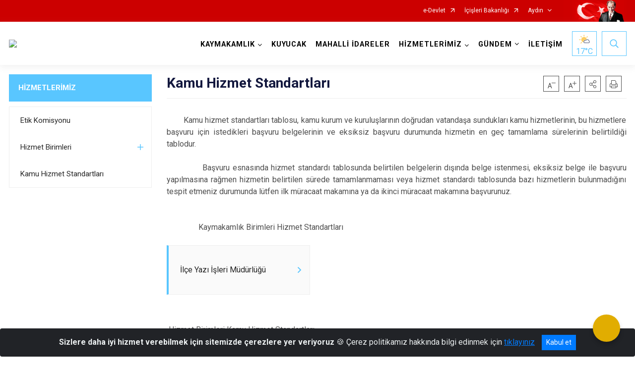

--- FILE ---
content_type: text/html; charset=utf-8
request_url: http://kuyucak.gov.tr/ISAYWebPart/ValilikHeader/IlHaritaGetir
body_size: 35358
content:
<h3>Aydın</h3>
<div class="city-map">
    <div class="map-area">
        <div class="svg-container">
            <svg id="citymap" version="1.1" xmlns="http://www.w3.org/2000/svg" xmlns:xlink="http://www.w3.org/1999/xlink" preserveAspectRatio="xMidYMid meet" viewBox="0 0 1500 800">
	<g xmlns="http://www.w3.org/2000/svg" id="Aydin" transform="translate(0.000000, 0.000000)">
		<g id="Kuyucak"   data-countyid='1080'>
      <path stroke="#FFFFFF" fill="#9FB4B7" d="M1255.8,205c-1.5-1.8-2.1-3.8-2-5.8c-1.8-0.9-3.8-2.2-5-3.9c-1.3-1.7-1.6-3.7-2.1-5.7
		c-0.6-2.6-1.6-5-3.1-7.2c-2.5-3.7-6.3-5.4-10.4-7.1c-4-1.6-8.1-3.7-11-7c-3.1-3.6-4.4-8.3-5.6-12.8c-0.7-2.6-1.4-5.3-2.4-7.8
		c-1-2.7-2.3-5.3-3.7-7.8c-2.6-5-5.4-9.8-7.2-15.2c-0.9-2.6-1.7-5.3-3-7.7c-1.2-2.4-3-4.2-4.6-6.3c-3-3.9-4.8-8.5-3.2-13.4
		c0.4-1.3,1-2.4,2.4-3c1.9-0.8,3.4-1.6,4.7-3.1c1.2-1.4,1.5-3.3,2.8-4.6c1.4-1.4,3.6-1.9,5.5-1.6c1,0.2,2,0.5,3,0.7
		c1.4,0.3,2.7,0,3.9-0.8c2.3-1.5,3.4-3.9,4.1-6.4c1.7-5.9,4-11.6,6.1-17.3c0.3-0.8,0.5-1.5,0.8-2.3c-4.6,0-9.3-0.1-13.9-0.1
		c-4,0-8-0.1-11.7-1.5c-8.4-3.2-12.7-12.6-14.1-21.5c1.6-0.5-15.3-1.6-13.7-2.2l-5.1-2.7c-0.5-0.9-1.1-1.9-1.9-2.7
		c-2.6-2.7-6.9-2.6-10.6-2.1c-4.2,0.6-8.6,1.4-12.4-0.3c-3.5-1.6-6-5.2-9.8-6c-3.1-0.7-6.3,0.7-9.3,1.7c-3.5,1.2-7.2,1.8-10.9,2
		c-0.8,0-1.6,0-2.3-0.2c-0.8-0.3-1.5-0.9-2.1-1.6c-1.8-1.7-3.6-3.4-5.4-5.1c0,0.2,0,0.3,0,0.5c0.1,4.3,0.1,9-1.3,13.2
		c-1.2,3.7-4.5,6.1-7.3,8.5c-4,3.4-7,7.6-8.5,12.7c-1.6,5.5-0.7,11.3-0.2,16.9c0.6,5.6,1.1,11.4-0.1,17c-0.5,2.3-1.5,4.5-2.4,6.7
		c-1,2.5-1.4,4.9-1.3,7.6c0.1,5.7,1.3,11.2,1.9,16.9c0.2,1.9,0.6,4.2-0.1,6.1c-0.4,1.1-1.5,1.9-2,2.9c-2.6,4.8-2.3,10.5-1.5,15.7
		c0,0,0,0.1,0,0.1c-2.5-0.1-4,1.7-5.9,3.1c0,0-0.1,0.1-0.1,0.1c-0.1,0.1-0.3,0.2-0.4,0.3c-0.1,0.1-0.2,0.1-0.2,0.1
		c-0.6,0.3-1.2,0.6-1.9,0.7c-1.3,0.2-2.5,0.1-3.8,0c-1.9-0.1-3,1.4-3.8,2.9c-1.3,2.4-1.2,5.2-1.4,7.8c-0.1,1.4,0.4,3.1-0.4,4.4
		c-0.9,1.4-2.7,2.2-3.9,3.3c-1.4,1.3-2.2,3-3.1,4.6c-1.2,2-3.3,3-5.7,2.7c-3.5-0.5-6.4-3.4-10-1.6c-3,1.5-4.3,5-4.9,8.2
		c-0.6,3-0.7,6.2-0.1,9.3c0,0,0,0,0,0.1c0,0.2,0.1,0.4,0.1,0.6c0.2,0.7,0.4,1.4,0.6,2.1c0.9,2.7,2.2,5.3,2.8,8.1
		c0.8,4,1.2,7.9,2.6,11.8c1.4,4.1,3.5,7.7,5.5,11.5c1.9,3.6,3.4,7.5,4.6,11.4c2.5,8.4,3.5,17,4.9,25.6c0.6,3.5,1.9,7.6,0.7,11.2
		c-0.4,1.3-1.3,2.5-1.9,3.7c-0.8,1.6-1.1,3.2-0.9,4.9c0.3,3.4,1.6,6.7,2.7,9.9c0.9,2.7,1.9,5.4,2.9,8.1c0.1-0.9,0.2-1.9,0.4-2.8
		c0.4-1.8,1.4-3.3,3.1-4.1c0.4-0.2,0.8-0.4,1.3-0.5c0-0.2,0.1-0.4,0.3-0.6c0.7-0.7,2-1.1,3-1.4c1.4-0.5,2.7-0.8,4.1-1.2
		c4.3-1.2,8.5-2.6,12.1-5.3c1.8-1.3,3.3-2.9,5.1-4.2c1.4-1,3-1.9,4.6-2.6c4.2-1.7,8.8-2.3,13.3-2.6c2.4-0.2,4.8-0.2,7.2-0.8
		c2-0.5,4-1.2,5.8-2.1c3.7-1.8,7-4.3,10.2-6.9c3.1-2.5,6.2-5,9.6-7.1c4-2.5,8.3-4.4,12.8-6c9.4-3.4,19.2-5.1,28.8-7.9
		c4.9-1.4,9.8-2.8,14.9-2.8c1.3,0,3.6-0.2,4.7,0.9c0.8,0.8,0.8,2.3,1.2,3.3c0.9,2.3,1.7,4.6,2.8,6.8c1.1,2.2,2.2,4.5,3.4,6.7
		c2.4,4.4,5.3,8.3,8,12.4c1.4,2.1,2.7,4.2,4.5,5.9c1.3,1.4,3.1,2.1,5,2.5c3.7,0.8,7.6,0.5,11.3,0.6c2.5,0.1,5,0.4,7.5,0
		c2.3-0.4,4.5-0.6,6.8-1c4.2-0.9,7.8-3.5,11.2-6.2c-0.6-6-1.2-12-4.2-17c-1.2-1.9,0.5-3.8-0.5-5.8c-2.7-5.2-3.1-8.6-1.7-14.5
		c0.6-2.7,3.2-5.8,5.6-7.1c3.7-2,6.2-6,4.8-9.9C1264,210.5,1258.8,208.6,1255.8,205z"/>
		</g>
		<g id="Buharkent"   data-countyid='1070'>
      <path stroke="#FFFFFF" fill="#9FB4B7" d="M1222,70c-1,2.6-2,5.3-2.7,8c-0.6,2-1.2,4.1-2.7,5.7c-1.4,1.5-3.3,2.5-5.4,2.1
		c-1-0.2-2-0.6-3.1-0.8c-1.4-0.3-2.8-0.1-4.1,0.6c-1.9,0.9-2.4,2.7-3.3,4.4c-0.9,1.6-2.4,3-4.1,3.8c-1.4,0.6-2.7,0.9-3.4,2.4
		c-1.2,2.5-1.3,5.5-0.6,8.1c1.4,5,5.6,8.2,8,12.7c1.2,2.3,2,4.8,2.9,7.2c0.9,2.8,2,5.4,3.3,8c2.4,4.9,5.3,9.6,7.4,14.7
		c1.9,4.8,2.7,9.9,4.5,14.7c0.9,2.4,2,4.7,3.7,6.7c1.6,1.9,3.7,3.4,5.8,4.7c3.4,2,7.4,3,10.8,5c3.8,2.3,6.3,6.1,7.6,10.3
		c0.6,2.1,0.8,4.5,2,6.4c1.2,2,3.3,3.5,5.3,4.5c0,0,0.1,0,0.1,0.1c0.2-3.9,2.6-8,4.9-11.8c3.6-5.9,8-10.6,12.9-15.4
		c2.6-2.6,3.8-6.9,7.5-7.5c2.6-0.4,5.4,1.2,6.4,3.4c0.6,1.2,2,1.8,3.1,1l0,0c1.1-0.7,2.5-0.3,3.2,0.8c1.8,3.3,4.3,6.3,7.9,6.2
		c1.5-0.1,2.8-0.7,4.3-0.8c2.8-0.3,5.6,1.4,6.8,3.9c0.5,0.9,1.6,1.3,2.5,0.9l0.1,0c1-0.4,2.2,0.1,2.5,1.1l0.7,2
		c0.5,1.6,2.8,1.5,3.2-0.1c0,0,0-0.1,0-0.1c0.2-0.8,0.9-1.4,1.7-1.3l0,0c0.9,0.1,1.6-0.5,1.8-1.4c1.5-11.6,2.5-23.3,3-35.1
		c0.1-2.5-1.9-4.8-4.4-5c-10.7-0.7-20.8-7.7-31.7-8c-3.3-0.1-6.7,0.4-10,0.1c-12-1.3-20.2-13.3-22.8-25.1c-2.6-11.8-1.5-24.1-3.9-36
		c-0.8-4.2-2.5-8.7-6.2-10.6c-2.2-1.1-4.8-1.2-7.3-1.2c-4.6,0-9.2-0.1-13.8-0.1C1224.7,62.6,1223.3,66.3,1222,70z"/>
		</g>
		<g id="Nazilli"   data-countyid='1081'>
      <path stroke="#FFFFFF" fill="#9FB4B7" d="M1102.6,16.5c-3.6-3.4-7.2-6.9-10.7-10.3c-1.4-1.4-3-2.8-4.9-3.1c-2.3-0.4-4.5,0.9-6.8,0.7
		c-0.8-0.1-1.6-0.3-2.4-0.1c-0.5,0.2-0.9,0.5-1.3,0.9c-6.3,5.5-12.6,11-19,16.5c-2.8,2.5-5.7,5-7.5,8.2c-0.6,1.1-1.1,2.2-1.9,3.1
		c-2.5,2.9-7.1,2.8-10.5,1.2c-1.7-0.8-4.1-2.4-6-3.7c-1.8-1.3-4-2-6.2-1.8c-4.6,0.4-9.6-3.2-12.6-7c-3.5-4.6-6.3-10.3-11.6-12.8
		c-3.7-1.8-8.6-1.9-10.9-5.3c-0.6-0.8-1-1.8-1.8-2.2c-1.2-0.6-2.7,0.1-3.9,0.6c-5.1,2.4-11,3.3-16.6,2.3c-0.4-0.1-0.8-0.1-1.1,0.1
		c-0.3,0.2-0.5,0.5-0.6,0.9c-1,3.4-0.1,7,0.4,10.5c0.5,3.5,0.4,7.5-2.1,10c-2.7,2.7-7.1,2.6-10.5,4.3c-3.2,1.6-5.4,4.7-7.4,7.7
		c-1,1.5-2,3-2.4,4.7c-0.3,1.5-0.2,3.1-0.1,4.7c0.5,13.9-8.3,26.3-16.7,37.4c-1.5,1.9-3.2,4-5.6,4.2c-1.5,0.1-2.9-0.6-4.2-1.2
		c-5.4-2.7-11.7-5.3-17.3-3.1c-5.9,2.3-10.1,9.4-16.4,8.9c-1.7-0.1-3.4-0.9-5-1.6c0,0.1,0,0.2,0,0.3c0,3.7-0.1,7.5-0.4,11.2
		c-0.2,3.5-0.4,7.1,0.7,10.5c1.1,3.5,4.1,5.9,5.8,9.1c1.8,3.4,1.8,7.7,4.5,10.6c2,2.2,4.6,3.8,6.1,6.4c1.3,2.2,1,4.5-0.5,6.5
		c-1.5,2-3.7,3.3-5,5.4c-0.9,1.4-1.4,2.8-0.5,4.3c0.7,1.2,1.6,2.2,2.2,3.4c1.4,3,1.3,6.5,0.2,9.6c-0.8,2.3-2.7,4.6-2,7.1
		c0.5,1.7,1.7,3.2,2.5,4.7c1,1.6,1.9,3.3,2.7,5c0.8,1.6,1.3,3.3,2.1,5c0.7,1.5,1.5,3,2.3,4.4c1.5,2.8,2.9,5.7,3.6,8.8
		c0.4,2,0.6,4.1,0.9,6.2c0.3,2.1,0.7,4.3,1,6.4c0.6,4.2,0.8,8.4,1.4,12.6c0.7,4.2,1.9,8.3,2.7,12.5c0.3,1.8,0.3,3.7,0.4,5.5
		c0.1,1.5,0.3,3.5,1.2,4.9c1.3,2,4.2-0.1,5.8-0.8c0,0,0.1,0,0.1,0c0.6,2.5,2.1,4.4,4.8,4.6c1.9,0.1,3-1.5,4.6-2.1
		c1-0.4,2.4-0.8,3.5-0.2c0.8,0.4,1.1,1.3,1.3,2.1c0.3,1.2,0.5,2.5,1.2,3.6c1.2,1.9,3.4,2.1,5.5,2.2c2.8,0.1,6.4,0.6,8.5,2.9
		c0.7,0.7,1,1.7,1.2,2.7c0,0,0,0,0.1,0c1.3,0.2,2.1,1.7,2.7,2.7c0,0,0,0,0,0.1c0.1,0.1,0.2,0.3,0.3,0.4c1.3,2.2,2.6,4.3,3.9,6.5
		c1.1,1.7,2.1,3.5,2.3,5.5c0.3,2.3-0.3,4.7-0.8,7c-0.4,1.9-0.6,3.6-0.3,5.5c0.1,0.6,0.2,1.6,0.5,2.2c0.4,0.7,0.9,0.6,1.5,0.8
		c1.3,0.5,1.7,1.5,0.7,2.5c-0.4,0.4-1,0.7-1.4,1.2c-0.6,0.8-0.4,1.7-0.2,2.6c0.4,1.4,1.3,2.4,2.5,3.2c2,1.3,4.4,1.8,6.6,2.7
		c2.3,1,4.5,2.3,6.1,4.3c3.4,4.4,2.7,10.9,1.6,16c-0.7,3.4-1.7,6.8-2.4,10.3c-0.3,1.6-0.9,3.7-0.3,5.3c0,0,0,0.1,0,0.1
		c0.1,0.2,0.2,0.4,0.3,0.6c1.3,2.3,4.5,2.7,6.8,3.3c3.1,0.9,6,2.3,8.9,3.7c6.2,3.1,12.6,7.1,19.6,7.9c5.1,0.6,9.4-2,13.1-5.3
		c3.4-3.1,6.5-6.7,10.5-9.1c1.9-1.2,4-2.1,6.3-2.5c2.5-0.4,5.1-0.3,7.6-0.9c3-0.6,5.4-2.4,6.2-5.5c0.7-2.8,0.3-5.8,0.1-8.7
		c-0.4-6.5,2.3-12.6,4.7-18.5c0.9-2.1,1.8-4.3,2.5-6.5c0.1-0.4,0.2-0.7,0.3-1.1c0-0.1,0.1-0.3,0.1-0.4c0.3-1,0.5-1.9,0.7-2.9
		c0.2-1.1,0.3-2.2,0.4-3.3c-0.2-0.4-0.3-0.9-0.5-1.3c-1.2-3.2-2.3-6.4-3.4-9.6c-0.9-2.6-1.7-5.3-1.9-8c-0.1-2.4,0.9-4.3,2.1-6.3
		c1.9-3.4,1.2-7.1,0.5-10.7c-1.3-7.1-2.1-14.3-3.6-21.4c-1.6-7.3-4.1-14-7.8-20.5c-3.2-5.8-5.3-11.9-6.2-18.4c-0.5-3.6-2-6.8-3-10.2
		c-0.2-0.5-0.3-1-0.4-1.4c-0.1-0.2-0.1-0.5-0.2-0.7c0-0.2-0.1-0.4-0.1-0.6c0,0,0,0,0-0.1c-0.3-1.3-0.5-2.6-0.4-4
		c0-4.2,0.6-9.5,3.9-12.5c1.5-1.4,3.5-2,5.5-1.5c2.9,0.7,5.2,2.5,8.4,1.9c2.9-0.6,3.7-3.5,5.2-5.7c0.7-1,1.6-1.8,2.6-2.6
		c1.6-1.2,3.1-2.2,2.8-4.4c-0.1-1.4,0.1-2.8,0.2-4.2c0.1-1.4,0.2-2.9,0.6-4.2c0.5-1.6,1.7-4.1,3.6-4.5c0.7-0.1,1.5,0.1,2.2,0.1
		c1.2,0.1,2.5,0,3.7-0.4c0.2-0.1,0.5-0.2,0.7-0.3c0.1,0,0.2-0.1,0.2-0.1c0.1-0.1,0.3-0.2,0.4-0.3c0,0,0.1-0.1,0.1-0.1
		c1.3-1,2.3-2.4,3.9-3c0.6-0.2,1.6-0.1,1.8-0.6c0.1-0.3-0.2-1.2-0.2-1.5c-0.2-1.6-0.3-3.2-0.3-4.9c0-3,0.5-5.8,1.8-8.5
		c0.4-0.9,0.9-1.5,1.5-2.3c0.8-1,1-2.1,1.1-3.4c0.1-3.6-0.7-7.2-1.3-10.8c-0.5-3.6-0.9-7.3-0.9-11c0-2.9,1-5.5,2.1-8.1
		c1.5-3.6,2.3-7.2,2.4-11.2c0.1-3.8-0.3-7.6-0.6-11.4c-0.7-7-1.4-14,1.8-20.5c1.3-2.6,2.9-5,5-7c2.1-2,4.4-3.6,6.4-5.7
		c4-4.3,4.1-10.4,4.1-16C1102.6,17.9,1102.6,17.2,1102.6,16.5z"/>
		</g>
		<g id="Sultanhisar"   data-countyid='1083'>
      <path stroke="#FFFFFF" fill="#9FB4B7" d="M813.8,94.1c-0.2,2.2-0.4,4.4-0.6,6.6c-0.2,2.1-0.5,4.1-0.5,6.2c0,3.7,0.4,8.5,3.1,11.3
		c0.9,0.9,2,1.6,2.9,2.5c0.8,0.8,1.3,1.8,1.5,2.9c0.4,2,0.6,4,0.8,6c0.1,1.7,0.1,3.3-0.5,5c-1.1,3.1-4,5.8-3.6,9.4
		c0.2,1.5,1,2.9,1.8,4.2c0.7,1.2,1.2,2.4,1.4,3.8c0.5,2.3,0.4,5-0.7,7.1c-0.5,1-1.2,1.9-2.2,2.5c-1.1,0.7-2.5,1-3.8,1.3
		c-3.3,0.8-6.4,2-7.9,5.3c-1,2.2-0.9,5.1-3,6.7c-1.3,1-2.9,1.3-4.4,1.6c-1.9,0.3-3.4,0.7-5,1.8c-3.1,2.2-4.4,5.7-5.6,9.1
		c-1.3,3.7-2.3,7.5-2.6,11.5c-0.6,7.8,1.6,15.7,4.7,22.8c1.5,3.3,3,6.7,3.8,10.2c0.3,1.1,0.5,2.3,0.9,3.4c0.3,0.9,0.8,2.9,1.9,3
		c0.1,0,0.1,0.1,0,0.1c0,0-0.1,0-0.1,0c0.9,2.2,3,3.5,4.1,5.5c0.3,0.6,0.5,1.1,0.5,1.8c0,0.9-0.1,1.7-0.1,2.6
		c-0.1,2.7-0.1,6.1,2,8.2c1.2,1.2,2.8,1.7,4.4,1.9c1.1,0.1,2.4,0.1,3.2-0.7c0.7-0.7,0.8-1.7,0.9-2.6c0.1-1,0-2,0.1-3
		c0.1-1.7,0.5-3.6,2.4-4.1c0,0,0.1,0,0.1,0c0,0.6,0.4,1,0.7,1.5c0.2,0.3,0.4,0.8,0.7,0.7c0.6-0.2,0.9-1.3,1.1-1.8
		c0.4-1.2,0.5-2.5,1-3.6c0,0,0,0,0.1,0c0.9,0.3,1.5,0.9,1.9,1.8c0.4,0.8,0.9,2.2,2,2.3c1.6,0.1,2.7-2,4.4-1.3c1.7,0.7,2.2,3,2.9,4.5
		c1,2.2,3.1,4.1,5.3,5.1c0.4,0.2,0.8,0.3,1.2,0.5c0.1,0,0.4,0.2,0.5,0.1c0.2,0,0.3-0.4,0.4-0.5c0.3-0.6,0.2-1.4,0.3-2
		c0-1.3,0-2.5,0.5-3.7c0,0,0.1,0,0.1,0c0.5,0.9,0.8,1.9,1.6,2.6c0.6,0.7,1.6,1.1,2.4,1.4c0.6,0.2,1.8,0.4,2.1,1.1
		c0.1,0.4,0,0.8-0.2,1.1c-0.4,0.9-0.9,1.6-1.4,2.4c-0.6,1-1.8,2.9-0.8,3.9c0.5,0.5,1.3,0.7,1.9,0.7c1.1,0.1,2.3,0,3.4-0.2
		c1.7-0.3,3.6-0.9,5.2-0.1c1.3,0.7,2.3,1.9,3.5,2.7c0.4,0.3,1,0.6,1.5,0.3c0.7-0.4,0.9-1.5,1-2.2c0.3-1.3,0.3-2.6,0.1-3.9
		c-0.2-1-0.4-2-0.5-3.1c-0.2-2,0.7-3.8,1.9-5.3c1.2-1.5,2.7-2.5,4.3-3.6c1.2-0.8,2.4-1.6,3.6-2.2c1.2-0.6,2.5-1.3,3.9-1.4
		c0.9,0,1.8,0.5,1.9,1.5c0.2,1.2-0.5,2.4-0.9,3.5c-0.2,0.5-0.4,1.1-0.3,1.7c0.1,0.6,0.7,0.8,1.2,1c0.8,0.2,1.3-0.2,1.7-0.9
		c0.4-0.9,0.5-1.9,0.6-2.8c0.1-1.1,0.2-2.2,0.2-3.4c0.1-1.6,0.2-4,1.4-5.2c0.5-0.5,1.3-0.6,2-0.5c1.2,0.3,1.5,1.3,1.4,2.4
		c-0.1,1.3-0.8,2.7-0.5,4.1c0.1,0.5,0.5,1.1,1,1.2c0.5,0.1,0.9-0.3,1.3-0.6c0.9-0.8,1.6-1.9,2.5-2.8c0.7-0.8,1.6-1.7,2.8-1.8
		c1.1-0.1,2.6,0.1,3.1,1.2c0.5,1,0.1,2.3,0,3.4c-0.1,0.8-0.2,1.7-0.1,2.5c0,0.5,0.1,1.6,0.8,1.7c0.5,0,1-0.4,1.3-0.7
		c0.5-0.4,0.9-0.9,1.4-1.4c1.6-1.7,4-4.2,6.6-3.1c1.3,0.6,1.7,2.1,1.6,3.4c-0.1,1.9-1.4,3.4-1.6,5.3c-0.2,1.5,0.5,4.7,2.5,4.7
		c2,0,2.8-1.9,3.3-3.5c0.4-1.2,0.7-2.8,1.7-3.7c1.1-1,2.7-0.3,4,0.1c1,0.3,2,0.7,3,0.7c1.1,0.1,2.1-0.4,3-0.9
		c0.2-0.1,0.4-0.3,0.6-0.4c-0.1-0.3-0.3-0.6-0.3-0.9c-0.2-0.6-0.2-0.8-0.8-0.5c-0.3,0.2-0.7,0.3-1,0.5c-0.9,0.4-1.9,1-2.9,0.8
		c-1-0.1-1.5-1-1.8-1.9c-0.8-2.2-0.8-4.5-0.9-6.8c-0.2-2.9-0.9-5.7-1.6-8.6c-0.6-2.6-1.2-5.3-1.6-8c-0.4-2.8-0.5-5.6-0.8-8.4
		c-0.4-2.9-0.9-5.8-1.3-8.8c-0.4-2.6-0.6-5.3-1.3-7.9c-0.6-2.2-1.6-4.3-2.7-6.4c-1-1.9-2.1-3.8-3-5.8c-1-2.2-1.8-4.5-3-6.7
		c-1.2-2.2-2.7-4.2-3.8-6.5c-0.6-1.2-0.9-2.5-0.6-3.8c0.4-1.6,1.4-3,2-4.5c0.9-2.5,1.2-5.3,0.5-7.9c-0.6-2-1.8-3.5-2.9-5.2
		c-0.7-1.2-0.6-2.4,0-3.6c1.6-3.1,5.3-4.7,6.5-8c1.7-4.4-3.3-7.7-6-10.4c-1.5-1.5-2.4-3.3-3.1-5.4c-0.8-2.5-1.4-5-2.9-7.3
		c-1.3-2-3.1-3.7-4.2-5.8c-0.9-1.8-1.4-3.8-1.5-5.8c-0.2-2.3-0.1-4.6,0.1-6.9c0.1-2.4,0.2-4.9,0.3-7.3c0-1.3,0.1-2.6,0.1-3.9
		c-1.7-0.7-3.4-1.3-5.2-1.2c-2.1,0.2-4.4,1.4-6.2,0.3c-1-0.6-1.5-1.6-2.2-2.5c-2.1-2.7-6-3.8-9.2-2.6c-4.8,1.8-10,1.2-14.6-1.1
		c-4.3-2.1-8.3-6-13.1-5.6c-3.7,0.2-7,3.3-7.5,6.9c-0.4,2.7,0.6,5.7-0.6,8.1C818,93.9,815.9,94.1,813.8,94.1z"/>
		</g>
		<g id="Bozdogan"   data-countyid='1069'>
      <path stroke="#FFFFFF" fill="#9FB4B7" d="M1057.5,302.6c0,0.1-0.1,0.3-0.1,0.4c-0.1,0.4-0.2,0.7-0.3,1.1c-1,3.2-2.3,6.4-3.6,9.6
		c-1.3,3.2-2.5,6.4-3.1,9.7c-0.6,3-0.3,5.8-0.2,8.9c0.1,2.4,0.2,5.1-1,7.2c-1.1,1.9-2.8,3.1-4.9,3.6c-2.4,0.7-4.9,0.6-7.4,0.9
		c-2.5,0.3-4.9,1.2-7.1,2.6c-7.3,4.6-12.6,14.6-22.2,14.5c-6.1-0.1-12-3.3-17.3-6c-3.2-1.7-6.5-3.4-9.9-4.7c-2.5-1-5.3-1.3-7.7-2.6
		c-1.2-0.6-1.8-1.5-2.2-2.4c0,0,0-0.1,0-0.1c-0.6-1.8,0-4.1,0.4-6.1c1.4-6.9,4.3-14.1,2.6-21.3c-0.7-2.8-2.3-5.1-4.7-6.7
		c-2.4-1.6-5.1-2.3-7.7-3.4c-1.7-0.7-3.4-1.6-4.3-3.3c-0.4-0.7-0.8-1.9-0.7-2.7c0.1-0.8,0.7-1.2,1.3-1.6c0.8-0.7,1.7-1.9,0.4-2.7
		c-0.4-0.3-1-0.2-1.4-0.5c-0.6-0.3-0.6-0.5-0.7-1.1c-0.3-1.3-0.6-2.5-0.6-3.9c0-1.4,0.4-2.7,0.7-4c0.5-2.5,1.1-5.1,0.4-7.6
		c-0.7-2.5-2.4-4.6-3.8-6.8c-0.7-1.2-1.3-2.5-2.1-3.8c-0.1-0.2-0.2-0.3-0.3-0.4c-0.4-0.7-0.9-1.4-1.5-1.9c-1.9-1.9-4.2,0.7-5.5,2.1
		c-2.5,2.7-4.7,5.8-6.7,8.8c-2.1,3-3.9,6.2-4.8,9.7c-1.9,7.4,0.8,14.6,2.6,21.8c1.4,5.7,2.7,11.6,3.2,17.4
		c0.4,4.9,0.3,11.4-3.9,14.8c-4.2,3.4-12.6,2.7-14.5,8.6c-0.9,2.8,0.3,5.7-0.1,8.6c-0.2,1.2-0.7,2.3-1.2,3.3
		c-0.2,0.3-0.4,0.7-0.8,0.8c-0.4,0.1-0.9-0.2-1.2-0.3c-1.3-0.3-2.7,0-4,0.3c-2.9,0.8-5.2,2.7-7.6,4.4c-2.1,1.5-4.3,3-6.9,3.2
		c-3.3,0.2-6-1.5-9.2-1.8c-1-0.1-2-0.1-3.1-0.1c-0.8,0-1.6,0-2.3,0.1c-2,0.1-4,0.3-5.9,0.4c-3.5,0.2-6.9,0.3-9.8,2.5
		c-4,3-5.6,8.2-8.1,12.4c-2.2,3.7-4.7,7.8-5.7,12c-0.5,2.2,0.7,3.2,2.6,4.2c2.2,1.1,4.6,1.9,6.9,2.6c3.6,1.1,8.1,2.2,10.8,5.1
		c1.2,1.2,1.8,2.8,2.5,4.3c1.2,2.7,2.5,4.9,4.4,7c3,3.3,6.7,7.5,5.2,12.4c-1.1,3.4-5.3,3.7-7.7,5.8c-2.2,1.8-2.2,4.5-2.2,7.2
		c0,2.9,0.4,5.8,0.2,8.7c-0.1,1.8-0.4,3.5-0.5,5.3c-0.1,1.8,0,3.5,0,5.3c0,1.1,0,2.3-0.1,3.4c0,0.9-0.1,1.7-0.1,2.6
		c0,1.2,0.1,2.4,0.3,3.5c0.4,1.7,1.6,2.6,3,3.6c1.9,1.3,3.8,2.7,5.1,4.7c1.6,2.4,2.3,5.2,3.5,7.7c1.4,3.2,3.6,5.4,6.6,7.1
		c2.5,1.4,4.8,3.1,6.4,5.5c0.9,1.3,1.5,2.8,2.2,4.2c0.7,1.3,1.5,2.6,2.1,3.9c3.8,7.6,4.8,15.9,4.9,24.3c1.8-2.1,3.9-4,6.3-5.5
		c4-2.4,9-3.3,13.5-2.4c4.6,0.9,7.4,5.6,6.2,10.1l-5.4,20.2c-0.4,1.4-0.4,2.9,0.2,4.2c1.8,4.4,6.8,3.5,10.6,2.2l28.5-9.4
		c2.2-0.7,5,0.3,6,2.5c1.4,3.1,4.5,5.6,8,6.1c1.4,0.2,2.6,1.1,3.2,2.4c0.4,0.9,1,1.7,1.4,2.4c0.3,0.5,1,0.8,1.6,0.6
		c3.1-0.7,7,2.6,9.6,4.8c2.9,2.5,5.1,5.8,8.5,7.5c4.7,2.4,10.4,1.2,15.5-0.1l27.8-6.8c1.4-0.4,3-0.3,4.4,0.3c5.8,2.5,1.8,10,5.1,14
		c1.5,1.7,3.9,2.2,6.1,2.6c25.2,4.2,50.3,8.4,75.5,12.6c7.1,1.2,15.1,2.1,22.1,0.7c7.4-1.5,10.4-10.4,5.6-16.2
		c-2.6-3.2-4.4-7-5.1-11c-0.6-3.4-1.7-6.7-2.6-10c-0.5-0.2-1-0.6-1.4-0.9c-0.7-0.6-1.4-1.4-2-2.1c-1.6-1.9-3.7-3.6-5.8-5
		c-1.1-0.7-2.2-1.3-3.4-1.8c-1.4-0.6-2.9-1.1-4.3-1.6c-1.6-0.6-3.2-1.3-4.8-1.7c-0.7-0.2-1.4-0.3-2.1-0.4c-0.3,0-0.7,0-1,0.2
		c-0.4,0.3-0.5,0.9-0.7,1.4c-0.4,0.6-1,0.9-1.7,1c-1.4,0.2-2.7-1-3.6-1.9c-0.9-1-1.9-2.5-1.8-4c0.1-0.6,0.4-1.1,0.8-1.5
		c0.3-0.2,0.7-0.4,1.1-0.5c0.4-0.1,0.8-0.2,1.2-0.1c0.5,0.1,0.8,0.4,1.3,0.5c0.8,0.1,1.4-0.4,1.9-0.9c0.9-1,1.6-2.3,2.1-3.5
		c0.6-1.4,0.6-2.8,0.3-4.2c-0.4-1.4-1.1-2.6-1.6-3.9c-0.5-1.2-0.6-2.5-0.1-3.7c0.4-1.1,1.1-2,1.8-2.9c0.7-0.9,1-1.7,1-2.9
		c0-1.5-0.6-3-0.7-4.5c-0.1-1.3,0.1-2.4,0.8-3.5c0.7-0.9,1.5-1.7,2.3-2.5c0.8-0.8,1.6-1.8,1.7-3c0.1-0.8-0.2-1.6-0.7-2.2
		c-1.1-1.6-3-2.6-4.6-3.5c-1.8-1-3.6-1.9-5.3-3.1c-1.8-1.3-2.9-3.3-3.7-5.3c-1.1-2.6-1.7-5.6-1.3-8.4c0.4-2.7,1.7-5.5,0.9-8.3
		c-0.2-0.8-0.7-1.6-0.7-2.5c0.1-0.9,0.9-1.2,1.6-1.3c0.1,0,0.1,0.1,0,0.1c-0.1,0-0.1,0-0.2,0c0.5,0,0.9-0.1,1.3-0.2
		c2-0.5,3.8-1.7,5.3-3.1c1.6-1.5,2.8-3.4,3.6-5.4c0.4-0.9,0.6-1.9,0.7-2.8c0.1-1.1,0.1-2.2,0-3.3c0-2.3-0.3-4.7-1.4-6.8
		c-0.6-1-1.3-1.9-2.2-2.6c-0.8-0.6-1.6-1.2-2.3-1.9c-0.6-0.7-1.2-1.4-1.3-2.3c-0.2-1.1,0.1-2.3,0.4-3.4c0.7-2.4,2-4.5,3.1-6.8
		c1-2.1,1.9-4.2,2.2-6.5c0.1-1.1,0.1-2.2-0.5-3.2c-0.6-1.1-1.5-1.9-2.4-2.7c-0.7-0.7-1.4-1.4-2.1-2.1c-0.6-0.6-1.3-1.3-2-1.7
		c-0.1,0,0-0.1,0.1-0.1c0.1,0.1,0.2,0.1,0.3,0.2c-0.1-1.6-0.4-3.1-0.7-4.7c-0.6-3.1-1.6-6-2.7-8.9c-1-3-2-6-3-8.9
		c-0.5-1.4-1-2.9-1.5-4.3c-0.5-1.5-1-3-1.6-4.4c-0.5-1.1-1.2-2.2-1.2-3.4c-0.1-1.1,0.4-2,0.6-3.1c0.5-2.5-2.1-4.3-3.8-5.6
		c-1.6-1.2-3.3-2.3-4.3-4c-1.4-2.3-0.1-5-0.9-7.4c-0.9-2.6-2.4-5.1-4.2-7.3c-0.8-1-1.7-1.8-2.6-2.7c-1.1-1-2-2-2.9-3.1
		c-0.9-1.1-1.7-2.2-2.4-3.3c-0.7-1.1-1.4-2.1-1.9-3.3c-0.7-1.7-0.5-3.5-0.2-5.2c0-0.2,0.2-0.8,0.2-1c-0.1-0.3-0.7-0.4-1-0.4
		c-0.7-0.2-1.3-0.4-1.9-0.7c-1.3-0.5-2.5-1.1-3.8-1.8c-2.4-1.3-5-2.6-7-4.5c-1.8-1.6-3.1-3.6-4.5-5.5c-0.8-1.1-1.7-2.1-2.7-3.1
		c-0.7-0.8-1.2-1.8-1.5-2.9c-0.3-1.1-0.4-2.3-0.7-3.3c-0.5-1.4-1.4-2.4-2.4-3.5c-1.8-2.1-3.5-4.3-5.1-6.6c-1.4-2.1-2.8-4.3-3.5-6.8
		c-1.3-4.6-0.8-9.5-1.1-14.2c0,0,0,0,0,0c-0.1-0.1-0.1-0.1-0.1-0.2c-0.5,0.2-1.1,0.4-1.6,0.7c-2.4,1.4-2.9,3.9-3.1,6.5
		c-0.1,1.3-0.3,2.5-0.6,3.8c-0.1,0.5-0.2,1-0.3,1.5C1057.8,301.7,1057.7,302.1,1057.5,302.6z"/>
		</g>
		<g id="Karacasu"   data-countyid='1075'>
      <path stroke="#FFFFFF" fill="#9FB4B7" d="M1354.1,347.1c-7.5-6.9-13.8-17.1-24.2-18.6c-3.7-0.5-7.6,0-11.2-0.8c-2.3-0.5-4.6-1.9-5.9-3.7
		c-1.5-2.1-3.9-3.4-6.5-3.4c-6,0.1-12-1.5-13.5-6.8c-1-3.4-0.7-8.7-3-10.3c-1.1-0.8-2.1-1.7-2.8-2.9c-3.4-5.9-13.5-7.2-18.8-12.2
		c-5.1-4.8-5.9-11.9-6.6-19.1c-3.3,2.6-6.8,5.2-11,6.2c-2.2,0.5-4.5,0.6-6.7,1c-2.4,0.4-4.7,0.2-7.1,0.1c-3.6-0.1-7.3,0.2-10.9-0.4
		c-1.6-0.3-3.3-0.7-4.7-1.6c-1.5-1-2.7-2.5-3.8-3.9c-1.5-2-2.7-4.1-4.1-6.1c-1.4-2-2.9-4-4.1-6.2c-1.3-2.1-2.4-4.3-3.6-6.5
		c-1.1-2.1-2.3-4.2-3.1-6.5c-0.7-1.9-1.6-3.7-2-5.6c-0.2-0.7-0.3-1.5-1.1-1.9c-1-0.5-2.3-0.5-3.4-0.5c-5.4-0.2-10.6,1.3-15.7,2.8
		c-9.6,2.7-19.4,4.5-28.8,7.9c-4.6,1.7-9.2,3.7-13.3,6.4c-3.5,2.3-6.8,5-10.1,7.6c-3.1,2.4-6.2,4.7-9.8,6.3
		c-1.7,0.8-3.5,1.4-5.3,1.8c-2.1,0.5-4.3,0.6-6.4,0.7c-4.7,0.3-9.5,0.8-13.9,2.6c-1.9,0.8-3.7,1.9-5.3,3.2c-1.7,1.3-3.2,2.8-4.9,4
		c-3.5,2.5-7.6,3.8-11.7,4.9c-1.4,0.4-2.8,0.7-4.2,1.2c-0.6,0.2-4.1,1.4-2.6,2.3c0.1,0,0,0.1-0.1,0.1c-0.1-0.1-0.2-0.1-0.2-0.2
		c0.3,4.6-0.2,9.3,1,13.8c0.6,2.2,1.6,4.1,2.8,6c1.3,2.1,2.8,4,4.3,5.9c1.3,1.6,3.1,3.1,3.8,5.1c0.7,1.9,0.6,4,1.7,5.7
		c0.6,1,1.6,1.8,2.3,2.7c0.6,0.7,1.2,1.5,1.8,2.3c1.3,1.7,2.5,3.4,4.1,4.7c1.9,1.6,4.2,2.8,6.4,4c2.2,1.2,4.5,2.2,6.9,2.8
		c0,0,0,0,0,0.1c-0.2,1.4-0.6,2.8-0.5,4.2c0,1.4,0.7,2.7,1.4,3.9c2,3.1,4.2,6.1,7,8.6c2.2,1.9,3.9,4.4,5.2,6.9
		c0.6,1.2,1.2,2.5,1.4,3.8c0.2,1.6-0.4,3.2,0.1,4.8c0.7,2.5,3.2,4,5.2,5.5c1.5,1.2,3.9,2.8,3.6,5c-0.2,1.3-0.9,2.5-0.7,3.9
		c0.3,1.5,1.2,2.9,1.7,4.4c1.2,3.2,2.3,6.5,3.4,9.8c2.2,6.6,4.9,13.2,5.5,20.2c0.2,0.1,0.3,0.2,0.5,0.4c0.8,0.7,1.5,1.4,2.2,2.2
		c0.8,0.8,1.6,1.5,2.3,2.3c0.8,0.8,1.4,1.7,1.6,2.8c0.2,1,0,2.1-0.2,3.1c-0.5,2.2-1.4,4.2-2.4,6.2c-1.2,2.5-2.7,4.9-3,7.6
		c-0.1,1.1,0,2.2,0.6,3.1c0.6,0.8,1.4,1.5,2.2,2.1c0.9,0.7,1.7,1.4,2.4,2.3c0.7,0.9,1.2,1.9,1.5,3c0.7,2.3,0.6,4.7,0.6,7.1
		c0,2-0.6,3.9-1.6,5.7c-1,1.9-2.5,3.6-4.2,4.9c-1.6,1.2-3.4,2.1-5.4,2.1c-0.1,0-0.1-0.1,0-0.1c-0.4,0.1-0.9,0.2-1.1,0.6
		c-0.2,0.4-0.1,0.8-0.1,1.2c0.2,0.9,0.6,1.6,0.7,2.5c0.2,1.4,0,2.8-0.3,4.1c-0.4,1.4-0.7,2.9-0.8,4.4c-0.1,1.5,0.1,2.9,0.4,4.4
		c0.3,1.5,0.9,2.9,1.6,4.3c0.5,1.1,1.2,2.2,2,3.1c1.3,1.3,3.1,2.2,4.7,3.1c1.7,0.9,3.5,1.9,5,3.1c1.1,0.9,2.3,2.2,2.1,3.7
		c-0.2,2.1-2.4,3.6-3.6,5.1c-0.9,1.1-1.3,2.3-1.2,3.7c0.1,1.5,0.7,2.9,0.8,4.4c0,1-0.1,1.9-0.7,2.7c-0.6,0.8-1.3,1.6-1.8,2.5
		c-0.7,1.4-0.8,2.8-0.3,4.3c0.5,1.3,1.2,2.5,1.6,3.8c0.4,1.2,0.5,2.4,0.2,3.6c-0.3,1.2-1,2.4-1.7,3.5c-0.6,0.8-1.4,1.9-2.5,2
		c-0.4,0-0.8-0.1-1.2-0.3c-0.5-0.2-0.9-0.2-1.5-0.1c-0.8,0.2-1.5,0.6-1.8,1.4c-0.2,0.7-0.1,1.4,0.1,2.1c0.6,1.5,1.8,3,3.3,3.7
		c0.6,0.3,1.3,0.6,1.9,0.4c0.8-0.2,1.3-0.7,1.6-1.4c0.2-0.4,0.3-0.8,0.7-1c0.8-0.4,2,0,2.8,0.2c1.6,0.3,3.1,1,4.7,1.6
		c1.4,0.5,2.9,1,4.3,1.6c2.3,1,4.5,2.3,6.4,3.8c1,0.8,2,1.7,2.9,2.7c0.6,0.7,1.1,1.3,1.8,2c0.6,0.6,1.2,1.2,2,1.5
		c-1.6-5.7-2.7-11.2-0.4-16.4c3.1-6.7,10.9-9.8,18.2-10.7c7.3-0.9,14.9-0.2,22-2.2c14.7-4.1,24.7-19,39.5-22.5
		c4.5-1.1,9.7-1.2,12.8-4.7c3.4-3.7,3-10.1,6.9-13.2c2.9-2.3,7.2-1.9,10.5-3.6c5.9-3.1,6.4-11.1,6.2-17.8
		c-0.3-8.3-0.5-16.5-0.8-24.8c-0.1-1.8-0.1-3.7,0.9-5.2c1.7-2.7,5.4-2.8,8.5-3.4c9.7-2,16.1-11.6,18.3-21.2c2.4-10.1-2-17-0.9-27.3
		c0.1-1.1,0.4-2.1,1-3.1c3.1-5.2,12.2-3,17.8-3c12,0.1,18.5-17.7,28.7-24.1c2.9-1.8,6.4-3.1,6.6-7.8
		C1357.7,352.2,1356.4,349.2,1354.1,347.1z"/>
		</g>
		<g id="Cine"   data-countyid='1071'>
      <path stroke="#FFFFFF" fill="#9FB4B7" d="M908.6,526.9c-0.4-3.5-1-7-2-10.4c-1.1-3.4-2.8-6.4-4.4-9.6c-1.5-3-2.8-5.6-5.5-7.9
		c-2.4-2-5.4-3.1-7.5-5.5c-1.8-2-2.7-4.6-3.6-7c-1.2-3-2.5-5.4-5-7.5c-1.4-1.1-3.1-2-4.3-3.3c-0.9-1-1.1-2.4-1.2-3.8
		c0-0.6,0-1.2,0-1.8c0-0.9,0.1-1.7,0.1-2.6c0-0.3,0-0.6,0-0.9c0-1.9-0.1-3.7-0.1-5.6c0-3.2,0.6-6.4,0.5-9.6c0-3-0.4-6.1-0.2-9.1
		c0.1-1.8,0.6-3.4,1.9-4.6c2.8-2.5,7.8-2.6,8.1-7.2c0.2-3.2-1.1-6-3.1-8.5c-1.6-2-3.6-3.7-5-5.9c-1.2-1.9-1.8-4.2-2.9-6.1
		c-1-1.9-2.6-3.1-4.5-4c-4.2-2.1-8.7-3-13-4.8c-1.4-0.6-3.1-1.3-4-2.5c-0.7-1-0.4-2.2,0-3.2c-0.1,0-0.1,0-0.2,0
		c-3.5-0.5-6.9-1.1-10.5-1.2c-3.1-0.1-6.2-0.1-9.4-0.5c-1.6-0.2-3.2-0.5-4.8-0.3c-1.3,0.2-2.6,0.7-3.9,1c-1.1,0.3-2.3,0.5-3.5,0.4
		c-1-0.1-1.9-0.5-2.7-1c-1.9-1-3.6-2.3-5.5-3.3c-1.7-0.9-2.7-2.2-2.8-4.1c-0.1-1.8,0.4-3.6,0.4-5.4c0-2.3-1-4.1-3-5.1
		c-1.9-0.9-3.8-0.5-5.8-0.7c-2-0.2-3.4-1.6-4.4-3.2c-1.6-2.3-2.4-5-3.6-7.5c-1.2-2.7-3-5-4.9-7.2c-1.8-2.1-3.7-4.2-5.9-6
		c-0.8-0.6-1.5-1.1-2.4-1.6c-0.7-0.3-1-0.8-1.3-1.5c-0.6-1.4-0.5-2.7-0.3-4.2c0.1-1,0-1.9-0.2-2.9c-0.5-1.9-1-3.7-1.2-5.6
		c-0.1-1.2,0-2.8,1-3.6c-0.3-0.4-0.6-0.7-1-0.8c-1.3-0.4-1.9,1.1-2,2.1c-0.1,0.5,0,1.2-0.2,1.7c-0.3,0.5-1,1-1.5,1.3
		c-1,0.5-1.8,0.1-2.7-0.4c-0.6-0.4-1.1-0.8-1.8-1c-1.1-0.3-2.1,0.1-3.1,0.6c-1.7,1-3.1,2.3-5.2,2.5c-1.4,0.1-2.8-0.1-4.2-0.1
		c-1.4,0-2.7,0-4.1,0c-5.2-0.2-10.5-0.7-15.7-0.6c-1.2,0-2.5,0.1-3.4,1.1c-1.1,1.2-1.8,3-2.3,4.6c-0.6,1.8-1,3.6-1.5,5.4
		c-0.4,1.5-0.9,3.1-2.2,4.1c-1.5,1.1-3.3,0.7-5,0.3c-2.2-0.6-4.5-1-6.8-0.8c-1.1,0.1-2,0.7-2.3,1.8c-0.1,0.5-0.2,0.8-0.5,1.2
		c-1.2,1.5-3.2,2.7-5,3.4c-4,1.7-8.5,1.4-12.7,2.1c-2.8,0.5-5.6,1.2-8.3,1.8c-2.6,0.6-4.8,1.1-6.8,2.9c-1.5,1.3-2.9,2.7-4.7,3.6
		c-0.8,0.4-1.8,0.5-2.6,1c-1.3,0.8-1.6,2.1-1.8,3.6c-0.3,1.9-0.8,3.5-1.9,5.1c-1.1,1.6-2.4,3.1-3.7,4.5c-1.3,1.4-2.7,2.8-4.1,3.9
		c-0.9,0.7-2,1.3-3.1,0.8c-1.4-0.6-2.5-2.3-3.3-3.5c-1-1.3-1.9-2.8-3.7-2.9c-3.2-0.1-6.5,1.1-9.3-1c-1.4-1-2.3-2.4-3.3-3.7
		c-1.2-1.6-2.5-3.1-4-4.4c-2-1.7-4.4-2.7-6.9-3.4c-0.1,0.1-0.2,0.3-0.4,0.4c-0.5,0.4-1,0.5-1.6,0.6c-0.9,0.2-1.6,0.5-2.2,1.4
		c-0.7,1.1-0.7,2.1-0.5,3.4c0.2,0.7,0.3,1.5,0.1,2.2c-0.3,0.9-0.8,1.7-1.3,2.5c-1.1,1.8-2.4,3.4-3.6,5.1c-0.6,0.9-1.2,1.8-1.7,2.7
		c-0.6,1.2-0.9,2.5-1.1,3.8c-0.6,3.8-0.6,8.3-4,10.9c-2.6,1.9-6,2.5-8,5.2c-1.6,2.1-2.3,4.7-2.5,7.4c0.9-0.8,1.9-1.3,3.1-1.5
		c2.6-0.3,3.5,2.7,4.1,4.7c0.5,1.4,1,3,1.9,4.2c1.4,1.8,3.8,1.7,5.7,2.5c1.4,0.6,1.7,1.8,1.8,3.1c0.1,1.1,0,2.2,0.3,3.2
		c0.3,1.1,1.2,1.8,2.2,2.2c3,1.1,6.6-1.3,9.3,0.9c1.8,1.4,2.2,3.4,2.1,5.6c0,1.6-0.1,3.2,0.7,4.6c0.5,1,1.3,1.7,2.1,2.4
		c1.7,1.4,3.2,2.6,4.4,4.5c1.1,1.8,2.3,4.6,4.5,5.2c0.9,0.2,1.6,0,2.4-0.3c0.3-0.1,0.7-0.3,1-0.2c1.3,0.3,1.9,2.4,2.1,3.5
		c0.3,1.4,0,2.8-0.2,4.2c-0.2,1.8,0.5,3.2,1.9,4.3c2.1,1.7,4.6,2.5,7.1,3.6c1.8,0.8,3.3,2.4,4.8,3.6c3.5,2.7,7,5.6,9.6,9.2
		c1.2,1.7,2.2,3.6,2.8,5.6c0.5,1.9,0.2,3.7-0.6,5.5c-0.9,2.1-2.1,4.1-1.9,6.5c0.2,2.1,1.2,3.9,1.2,6c0,2.9-0.8,5.9-1.2,8.8
		c-0.2,2.1,0.1,4.1,0.3,6.2c0.1,1.5,0.3,3-0.5,4.3c-0.7,1-1.7,1.7-2.8,2.1c-3.3,1.3-7.1,1.1-10.6,1.6c-3.7,0.6-7.5,2.2-8,6.4
		c-0.5,3.9,0.9,7.7,1.1,11.6c0,0.3-0.2,1.3,0,1.6c0.2,0.3,0.8,0.2,1.1,0.2c0.5,0.1,1,0.2,1.3,0.5c0.8,0.6,1.1,1.6,1.2,2.6
		c0.3,2.9-0.9,5.8-1.3,8.6c-0.4,2.2-0.4,4.5,0.1,6.7c0.6,2.5,1.7,5,2.7,7.4c1.3,3.5,1.7,7.5,1.7,11.3c3.9,0.1,7.7-0.4,11.5-2.3
		c1.7-0.8,3.5-1.1,5.5-0.9c0.9,0.1,1.7,0.5,2.2,1.2c1.1,1.7,4.5,7.4,4.9,14.7c0.1,1.5-0.4,3.8-0.8,5.3c-1,3.2,2.9,6.5,6.8,6.9
		c13.3,1.4,25.2-1.3,36.4-8.4c0.8-0.5,1.7-1.1,2.1-2.1c0.3-0.7,3.4-0.7,4.4-0.3c0.7,0.3,1.4,0.6,2.2,0.7l0,0c0.1,0,0.3,0,0.4,0
		c9.4-1.3,18.9-1.6,28.4-0.9c4.3,0.3,8.6,0.9,12.4,2.8c5.4,2.7,9.3,7.9,14.8,10.3c9.2,4.1,21.9,0.2,28.6,7.7c1.5,1.7,3,4,5.2,3.8
		c1-0.1,2-0.7,2.8-1.4c10.1-8.7,8.7-24.6,14-36.8c0.4-1,0.9-2,1.7-2.7c1.4-1.2,3.5-1.3,5.4-1.2c4,0.3,8,1.3,11.7,3
		c4.1,1.9,9.1,4.6,12.5,1.7c0.8-0.6,1.4-1.5,2.2-2.2c1.2-1,2.8-1.3,4.3-1.7c7.4-2.2,12.9-8.7,16.3-15.6s5.2-14.6,8-21.8
		c1.8-4.5,4-9,7.1-12.7C908.9,532.2,908.8,529.6,908.6,526.9z"/>
		</g>
		<g id="Kosk"   data-countyid='1078'>
      <path stroke="#FFFFFF" fill="#9FB4B7" d="M741.2,298.6c0.2,0,0.3-0.4,0.4-0.7c0.8-1.8,1.5-3.9,2.7-5.4c0.8-1,1.7,0,2.1,0.8
		c0.3,0.7,0.5,1.6,1,2.2c0.8,0.8,2.2,0.2,2.6-0.8c0.6-1.7-0.1-3.7,0-5.4c0.1-1.7,1-2.8,2.7-3.1c1-0.2,2,0.1,2.2,1.2
		c0.1,0.5,0.1,1,0,1.5c0,0.4-0.2,1.1,0.1,1.4c0.7,1,3.9-2.4,4.5-2.9c0.3-0.3,0.5-0.3,1-0.2c1.1,0.3,2.2,0.7,3.2,1
		c1.3,0.4,2.8,0.9,3.8-0.3c0.8-1,0.9-2.4,0.8-3.6c-0.1-2.6-0.8-5.1-0.8-7.6c0,0,0-0.1,0.1,0c1.1,0,2,0.4,2.9,1
		c1.2,0.7,2.2,1.1,3.6,0.8c1.5-0.3,2.6-1.4,3.7-2.4c0.7-0.6,1.6-1.3,1.9-2.2c0.4-1.3-1.2-2.1-2-2.8c-1.1-0.9-1.8-2.1-1.9-3.5
		c0,0,0,0,0,0c1.9-0.4,3.8,0,5.7,0.4c1.1,0.2,2.2,0.5,3.3,0.5c0.6,0,1.9,0.1,2.2-0.6c0.3-0.6-0.4-1.7-0.4-2.3c-0.1-1,0.3-1.9,1-2.7
		c0.7-0.8,1.6-1.3,2.6-1.7c1.5-0.6,2.1-1.5,2.4-3c0.2-0.9,0.3-2,0.6-2.9c0.1-0.5,0.4-0.8,0.8-1c1-0.5,2.2-0.5,3.3-0.6
		c1.3-0.1,2.6-0.2,3.9-0.3c-0.3-1.6-0.3-3.3-0.3-4.8c0-0.8,0.1-1.7,0.1-2.5c0-0.9-0.4-1.7-0.8-2.4c-1.1-1.8-2.9-3-3.7-4.9
		c0,0,0,0,0,0c-0.6-0.2-0.9-0.8-1.1-1.3c-1.1-2.2-1.4-4.8-2.1-7.2c-1.2-3.9-3.1-7.6-4.6-11.5c-2.7-7-4.2-14.8-3-22.3
		c0.6-3.9,1.8-7.8,3.3-11.4c1.2-3,2.9-5.6,5.8-7.2c3-1.7,7.3-0.6,9.4-3.9c0.8-1.2,1-2.6,1.3-3.9c0.4-1.4,1-2.6,1.9-3.7
		c2-2.3,5-2.8,7.9-3.6c1.6-0.4,3-1,4-2.4c0.9-1.2,1.3-2.6,1.5-4c0.2-1.4,0.1-2.9-0.2-4.3c-0.3-1.6-1-2.9-1.8-4.3
		c-0.6-1.1-1.3-2.2-1.4-3.5c-0.2-1.6,0.4-3.2,1.1-4.6c0.7-1.5,1.7-2.8,2.3-4.4c0.8-2,0.8-4,0.6-6.1c-0.1-1.2-0.3-2.4-0.5-3.6
		c-0.1-0.9-0.2-1.8-0.5-2.7c-0.5-1.3-1.5-2.1-2.5-2.9c-1.2-0.9-2.3-2-3-3.4c-0.8-1.6-1.2-3.4-1.4-5.1c-0.6-4.1,0-8.1,0.4-12.2
		c0.1-1.6,0.3-3.3,0.4-4.9c-2.5,0.1-5,0-7.4-0.3c-1.6-0.2-3.2-0.5-4.4-1.5c-2-1.7-2.9-5.4-5.9-4.5c-1.2,0.4-2.2,1.4-2.5,2.7
		c-0.9,3.9-4.7,6.8-8.6,6.9c-3.3,0.1-6.6-1.7-8.3-4.6c-0.5-0.9-1-1.9-1.9-2.3c-0.5-0.2-1.1-0.2-1.6-0.2c-5.2,0.1-10.5,0.2-15.7,0.3
		c-0.7,0-1.3,0-1.9,0.4c-0.4,0.3-0.7,0.8-0.9,1.2c-3.2,6.5-4.6,13.9-4,21.2c0.1,1,0.2,2.1-0.3,3.1c-0.8,1.8-3.1,2.2-4.9,2.8
		c-3,1.1-5.4,3.6-6.4,6.6c-0.4,1.1-0.6,2.3-1,3.4c-1.1,3.2-3.5,5.7-5.9,8c-0.5,0.5-1.1,1.1-1.7,1.6c0.5,2.7,0.5,5.4-0.4,8
		c-0.5,1.5-1.3,3-1.8,4.5c-0.3,1-0.8,2.3-0.4,3.3c0.4,1.1,1.5,1.8,2.4,2.4c1.1,0.7,2.2,1.5,3.1,2.3c1.3,1.2,2.2,2.6,2.5,4.4
		c0.4,2.1,0.4,4.3,0.6,6.5c0.2,2.8,0.6,5.6,0.2,8.4c-0.2,1.3-0.6,2.6-1.2,3.8c-0.7,1.5-1.8,2.8-2.6,4.3c-1.6,2.7-2.7,5.9-1.4,8.9
		c0.7,1.6,1.8,3,3.1,4.1c1,0.9,2.2,1.4,3.3,2.2c2,1.4,3.1,3.2,2.7,5.7c-0.5,3.4-2.3,6.4-2.9,9.7c-0.7,3.7,1.2,6.5,3.4,9.3
		c1.5,1.8,3.3,3.9,3.3,6.5c0,2.1-1.4,3.9-2.8,5.2c-1.8,1.7-3.9,3.1-5.9,4.6c-2.7,2.1-5.7,4-8.2,6.4c-2.3,2.1-2.5,5.2-3.2,8
		c-1.3,5.9-2.9,12.1-6,17.3c-0.3,0.5-0.6,1-1.1,1.4c-0.5,0.5-1.1,0.9-1.6,1.4c-1.1,1-2.3,2.6-1.1,3.9c0.7,0.7,0.9,1.2,1,2.2
		c0.2,1.6-0.3,3.2-0.2,4.8c0,0.6,0.1,1.4,0.5,1.8c0.3,0.3,0.2,0.3,0.6,0.1c0.2-0.1,0.4-0.2,0.6-0.2c0.7-0.3,1.3-0.6,2-1
		c1.1-0.6,2.2-1.2,3.5-1.2c2.5,0,3.4,2.2,3.7,4.3c0.2,1.5,0.4,3.2,2.1,3.6c1.5,0.3,3.1-0.5,4.4-1c1.5-0.6,4.2-1.5,5.5,0
		c0.5,0.6,0.8,1.5,1.2,2.1c0.2,0.2,0.7,1,1.2,1.4c0,0,0,0,0,0C741,298.6,741.1,298.6,741.2,298.6z"/>
		</g>
		<g id="Efeler"   data-countyid='7710125'>
      <path stroke="#FFFFFF" fill="#9FB4B7" d="M578.8,330.1c1.2-0.7,2.6-1.1,4-1.3c1.3-0.2,2.6-0.3,3.9,0.1c1,0.3,2,0.9,2.4,1.9
		c0.3,0.6,0.3,1.3,0.3,2c0,0.6,0.4,0.5,0.8,0.5c0.3,0,0.7,0,1,0c3.2,0,6.5-0.2,9.7,0.3c3,0.4,6,1.6,8.1,4c0.5,0.6,1,1.3,1.3,2.1
		c0.3,0.7,0.2,1.4,0,2.1c-0.3,1.1-0.6,2.1,0,3.1c0.5,0.8,1.4,1.5,2.2,2c1.5,1,2.8,1.8,3.8,3.4c1,1.6,1.7,3.4,2.6,5.2
		c0.8,1.8,1.9,3.4,3.3,4.7c1.5,1.4,3.2,2.4,4.6,3.8c1,1,1.7,2.2,1.3,3.6c-0.2,0.6-0.5,1.1-0.8,1.6c0.6,0.2,1.3,0.4,1.9,0.6
		c3.3,1.2,5.9,3.3,8.1,6c1.2,1.5,2.2,3.3,3.8,4.5c1.5,1.2,3.3,1.6,5.2,1.6c1.6,0,3.4-0.5,5-0.3c1.2,0.2,1.9,1,2.6,1.9
		c1.1,1.4,2.2,3.5,3.9,4.3c2,1,3.9-1.5,5.2-2.6c1.4-1.3,2.7-2.7,3.9-4.1c1.3-1.6,2.7-3.3,3.3-5.3c0.6-1.9,0.2-4.3,2-5.6
		c0.7-0.5,1.4-0.6,2.2-0.9c1.2-0.4,2.4-1.2,3.4-2c1.4-1.1,2.6-2.5,4.2-3.4c2.3-1.2,5.2-1.5,7.7-2c2.5-0.5,5-1.2,7.6-1.5
		c2.2-0.2,4.4-0.4,6.6-0.7c2.3-0.4,4.4-1.1,6.4-2.4c0.9-0.6,2.3-1.5,2.8-2.6c0.2-0.4,0.1-1,0.4-1.4c0.8-1.3,2.8-1.2,4.2-1.1
		c1.1,0.1,2.1,0.1,3.2,0.4c1,0.2,2,0.6,3.1,0.8c1.5,0.2,3,0,4-1.2c0.6-0.7,0.9-1.6,1.2-2.5c0.6-1.8,1.1-3.7,1.6-5.6
		c0.5-1.5,1.1-3.1,1.9-4.5c0.5-0.8,1.1-1.5,2.1-1.8c1.3-0.4,2.7-0.2,4-0.2c2.8,0,5.6,0.1,8.5,0.3c3,0.2,6,0.4,9,0.3
		c1.4,0,2.8,0.1,4.3,0.1c1.4-0.1,2.6-0.6,3.7-1.3c1.4-0.9,2.8-2.2,4.5-1.9c1.3,0.2,2,1.3,3.2,1.7c1,0.4,2-0.2,2.7-0.8
		c0.7-0.6,0.6-1.5,0.7-2.4c0.1-1,0.7-2.2,1.9-2c0.5,0.1,0.9,0.4,1.3,0.9c0.1-0.1,0.2-0.1,0.3-0.2c1.4-0.8,2.9,0,4.1,0.8
		c1.6,1.2,2.9,2.8,4.5,4.1c0.7,0.6,1.5,1.2,2.4,1.5c1.3,0.3,2.7,0.1,4-0.3c2.8-0.9,5.2-3,7.3-4.9c1.9-1.7,3.3-3.6,4-6.2
		c0.6-2.3,0.8-4.7,2-6.8c0.6-1.2,1.4-2.3,2.1-3.5c0.5-1,1.4-1.9,1.7-3c0.2-0.8-0.1-1.6-0.2-2.4c-0.2-1.4-0.4-2.8-0.5-4.2
		c-0.2-1.7-0.3-3.4-0.6-5.1c-0.3-1.6-0.8-3.1-1.3-4.6c-2.1-6-5-11.7-6.8-17.8c-1.7-5.8-4.4-11.2-7-16.7c-0.6-1.3-1.2-2.7-1.8-4.1
		c-0.3,0.8-0.8,1.5-1.7,1.9c-1,0.5-2,0.8-2.8,1.7c-1,1-1.4,2.2-1,3.6c0.1,0.5,0.5,1.1,0.3,1.6c-0.2,0.5-0.9,0.6-1.4,0.7
		c-1.5,0.2-3.1-0.3-4.6-0.6c-1-0.2-1.9-0.4-2.9-0.4c-0.4,0-0.9,0-1.3,0c-0.2,0-0.8,0-0.9,0.3c0,0.1,0.1,0.5,0.1,0.6
		c0.4,1.9,2,2.7,3.3,3.9c1,0.9,0.7,1.8-0.1,2.8c-0.9,1-2,1.9-3.1,2.7c-1.1,0.8-2.2,1.2-3.6,1c-1.1-0.1-1.9-0.8-2.8-1.3
		c-0.4-0.2-0.8-0.4-1.3-0.5c-0.5-0.1-0.7-0.1-0.8,0.3c-0.1,0.5,0.1,1.1,0.2,1.6c0.3,2.4,1,5.1,0.6,7.6c-0.1,0.9-0.6,1.7-1.3,2.2
		c-0.7,0.5-1.6,0.3-2.4,0.1c-1.2-0.3-2.4-0.7-3.6-1.1c-0.9-0.3-1.1-0.2-1.8,0.4c-0.8,0.8-1.7,1.6-2.7,2.2c-0.3,0.2-0.8,0.6-1.2,0.5
		c-0.6-0.2-0.4-1.4-0.4-1.8c0-0.5,0.1-1.2-0.1-1.7c-0.3-0.8-1.2-0.9-2-0.8c-2.5,0.4-2.8,2.6-2.6,4.8c0.1,1.3,0.5,3.3-0.5,4.4
		c-1,1-2.3,0.5-2.8-0.6c-0.3-0.7-0.5-1.5-1-2.1c-0.3-0.4-0.9-0.6-1.4-0.3c-0.3,0.2-0.5,0.6-0.6,0.9c-1,1.7-1.8,3.6-2.6,5.5
		c0,0,0,0.1-0.1,0c-0.2-0.1-0.3-0.2-0.5-0.4c0,0,0,0,0,0c-0.6-0.5-1.2-1.2-1.6-1.9c-0.4-0.7-0.7-1.6-1.5-2c-1-0.6-2.6-0.3-3.6,0.1
		c-1.1,0.4-2.2,0.9-3.4,1.2c-1.7,0.5-3.6,0.4-4.2-1.6c-0.3-1-0.3-2.1-0.5-3.2c-0.3-1.5-1.4-2.7-2.9-2.9c-2.5-0.3-4.7,1.9-7.1,2.5
		c0,0,0,0-0.1,0c-0.8-1.7-0.5-3.5-0.3-5.3c0.1-1,0.2-2.2-0.4-3.1c-0.2-0.4-0.6-0.6-0.9-1c-0.7-0.9-0.2-2.1,0.5-2.9
		c0.6-0.7,1.2-1.2,1.9-1.8c0.7-0.6,1.2-1.2,1.7-2c1-1.7,1.8-3.5,2.6-5.4c1.4-3.5,2.3-7.2,3.2-10.9c0.7-3.1,0.9-6.6,3.4-8.9
		c1.5-1.4,3.1-2.6,4.8-3.8c1.5-1.1,3-2.3,4.5-3.4c2.4-1.8,5.3-3.6,6.9-6.3c2-3.5-0.4-6.6-2.6-9.3c-2.2-2.6-3.9-5.4-3.3-9
		c0.3-2.1,1.3-4,1.9-6c0.6-1.9,1.5-4.3,0.9-6.3c-0.5-1.7-1.9-2.7-3.4-3.6c-1.3-0.8-2.6-1.6-3.6-2.7c-2.3-2.6-3.3-5.7-2.1-9
		c1.2-3.6,4.1-6.2,5.1-9.9c0.9-3.5,0.2-7.3-0.1-10.8c-0.2-2.4,0-5.2-1.2-7.4c-1.5-2.7-4.4-3.8-6.5-5.8c-2-1.9-0.6-4.6,0.3-6.7
		c0.7-1.8,1.5-3.5,1.7-5.4c0.2-1.6,0-3.3-0.4-4.9c-1.1,1-2.4,1.8-3.9,2c-1.9,0.3-3.9-1.8-5.9-3c-1.2-0.7-2.3-1.5-3.4-2.4l-1.3-1
		c-2.4-2.7-7.7-5.6-9.2-9.4c-0.5-1.2-1.1-2.4-1.8-3.5c-6.9-9.8-16,0.2-24.3-1.7c-8.6-1.9-10.7-14.7-19.1-17.3
		c-1.3-0.4-2.9-0.5-4,0.4c-0.6,0.5-1,1.2-1.6,1.7c-4.4,4.5-13.3-2.8-18,1.4c-1,0.9-1.6,2.1-2.1,3.4c-2.1,4.9-3.5,10.1-4.3,15.4
		c-0.2,1.6-0.9,3.1-1.9,4.2c-2.5,2.6-4.8,0.8-7.2,0.5c-3.7-0.4-6.5,3-9.2,5.6c-3,2.9-6.6,5.1-10.5,6.5c-1.6,0.6-3.4,1.1-4.3,2.5
		c-0.7,0.9-0.9,2.1-1.4,3.1c-1.6,2.9-5.5,3.2-8.9,2.8c-0.2,1.8-0.4,3.7-0.7,5.5c-0.3,2.1-0.8,4.1-2,6c-1.6,2.5-3.9,4.5-5.2,7.3
		c-1.9,4-2.8,8.4-4.4,12.5c-1.3,3.2-3.6,5.7-5.2,8.7c-0.9,1.8-1.5,3.7-1.7,5.7c-0.2,2,0.1,4,0.2,5.9c0.1,1.7-0.1,3.3-0.7,4.9
		c-0.6,1.3-1.4,2.5-2.3,3.7c-1,1.2-2,2.4-3,3.7c-1,1.4-1.9,2.9-1.6,4.6c0.2,1.2,0.7,2.6-0.2,3.7c-0.6,0.8-1.7,1.2-2.5,1.7
		c-1.1,0.6-2.4,1.1-3.4,1.8c-1.3,1-2.5,2.5-3.3,3.9c-1.6,2.7-2,5.8-2,8.9c0,3.2,0.3,6.4,0,9.5c-0.3,3.7-0.3,7.4,0.3,11.1
		c0.6,3.7,1.9,7.3,4.1,10.4c1.1,1.6,2.3,2.9,3.9,3.9c0.7,0.4,1.6,1,2.4,1.2c0.7,0.1,1.4,0,2-0.1c1-0.1,2.1-0.1,2.6,0.9
		c0.5,1,0,2.1-0.5,2.9c-0.8,1.4-2,2.6-2.1,4.3c-0.1,1.5,0.7,2.8,1,4.3c0.5,2.4-0.2,5.1-1.7,7.1c-1.4,1.9-3.5,3.1-5.6,4.1
		c-2.5,1.2-5,2-7.5,3.1c-1.6,0.7-3.2,1.3-4.9,1.9c-0.9,0.3-1.8,0.7-2.6,1.1c1.8,0.7,3.5,1.4,5.2,2.3c0,0,0,0,0,0.1
		c-0.4,0.6-0.7,1.3-1.2,1.9c-0.4,0.5-1,0.6-1.5,0.9c-0.2,0-0.2,0-0.2,0.2c0.1,0.1,0.2,0.3,0.3,0.4c0.1,0.1,0.2,0.3,0.3,0.4
		c0.3,0.4,0.6,0.9,0.9,1.3c0.4,0.7,0.8,1.5,0.9,2.3c0.2,1.2,0,2.8-0.7,3.8c-0.7,0.9-1.7,1.5-2.7,2c-1,0.6-2.2,1-3.2,1.8
		c-0.3,0.2-0.6,0.5-0.6,0.9c0,0.3,0.3,0.6,0.5,0.9c0.7,1,1.4,2,2.2,2.9c0.7,0.8,1.4,1.7,2.2,2.3c0.9,0.6,2.3,1.5,3.4,0.8
		c0.5-0.3,0.9-0.9,1.4-1.4c0.6-0.7,1.3-1.4,2-2c0,0,0.1,0,0.1,0c0.6,0.8,1.4,1.5,2.5,1.3c0.6-0.1,1.1-0.4,1.6-0.7
		c0.9-0.4,1.7-0.4,2.2,0.5c0.8,1.3,0.2,3.2,0.1,4.6c0,0.2-0.1,0.5,0,0.6c0.1,0.1,0.4,0,0.6,0c0.4,0,0.7-0.1,1.1-0.1
		c0.7-0.1,1.4-0.1,2.1-0.2c1.1-0.1,2.1-0.3,3.2-0.2c2,0.2,2.7,1.9,2.9,3.7c0.1,0.8,0.1,1.6,0.2,2.4c0,0.3,0,0.5,0.3,0.6
		c0.2,0,0.4,0,0.6,0c0.4,0,0.8-0.1,1.2-0.2c1.4-0.4,2.6-1.3,3.7-2.3C574.9,334.1,576.4,331.5,578.8,330.1z"/>
		</g>
		<g id="Incirliova"   data-countyid='1074'>
      <path stroke="#FFFFFF" fill="#9FB4B7" d="M542,304c1.4-0.5,2.8-1,4.2-1.6c1.1-0.4,2.2-1,3.3-1.4c3.5-1.5,7.4-2.6,10.5-5
		c1.5-1.2,2.6-2.7,3.2-4.5c0.3-1,0.4-2.1,0.4-3.2c0-1.2-0.5-2.3-0.8-3.4c-0.3-0.9-0.3-1.8-0.2-2.7c0.2-1,0.8-1.8,1.3-2.6
		c0.6-0.9,1.3-1.9,1.4-3c0.1-1.6-1.3-2-2.6-1.9c-0.8,0.1-1.7,0.3-2.5,0c-1.1-0.4-2.1-1-3-1.7c-2-1.5-3.4-3.6-4.5-5.7
		c-2.4-4.6-3.2-9.8-3.1-14.9c0-2.6,0.3-5.1,0.3-7.7c0-2.3-0.2-4.5-0.1-6.8c0-2,0.3-4.1,1-6c0.7-2.1,2-3.9,3.6-5.4
		c1.3-1.3,3-1.9,4.6-2.8c0.7-0.4,1.6-0.8,2.1-1.4c0.9-1.1,0.3-2.6,0.1-3.9c-0.2-1.9,1.1-3.7,2.2-5.1c1.4-1.8,3-3.5,4.1-5.5
		c1.4-2.6,1.3-5.3,1.2-8.2c-0.2-2.8,0-5.5,1-8.1c0.9-2.2,2.2-4,3.5-5.9c0.7-1.1,1.5-2.2,2-3.5c0.6-1.5,1.2-3.1,1.7-4.6
		c0.9-2.8,1.7-5.8,3-8.5c0.9-2,2.4-3.5,3.7-5.2c1.4-1.7,2.5-3.6,3-5.7c0.3-1.3,0.5-2.7,0.7-4c0.2-1.2,0.3-2.5,0.5-3.8
		c-0.5-0.1-1-0.1-1.5-0.2c-12.9-2.5-25.5-6.7-37.3-12.5c-1.5-0.7-3-1.5-4.6-1.5c-2.3,0-4.2,1.5-6.4,2.1c-3.4,1-7.4-0.1-9.7-2.9
		c-7.4-1.5-13.9-2.5-21.3-4c-0.7-0.1-1.3-0.3-2-0.4c0.3,3.3,0.6,6.6,1.2,9.8c0.5,2.6,1.9,4.8,2.8,7.3c0.4,1.2,0.7,2.5,0.6,3.7
		c-0.1,1.4-0.7,2.7-1.4,4c-2.9,5.2-8.1,9-9.9,14.9c-0.5,1.6-0.4,3.2-0.3,4.9c0.1,1.4,0.1,2.8-0.5,4c-1.1,2.3-3.5,3.5-4.1,6
		c0,0,0,0,0,0c-2.6,0.5-6.1,0.1-8,2.3c-1.2,1.3-1.3,2.9-1.5,4.6c-0.1,0.6-0.1,1.2-0.1,1.8c-0.1,1.1-0.6,2.2-0.7,3.3
		c-0.2,1.9,0,3.9,0.2,5.8c0.2,2,0.4,3.9,0.6,5.9c0.4,3.8,0.8,7.5,0.6,11.3c-0.2,2.8-1.1,5.4-3.4,7.2c-1,0.7-2.1,1.3-3.1,2
		c-1.2,0.8-2.1,1.7-2.8,2.9c-1.5,2.6-2.7,5.4-3.6,8.3c-0.9,2.8-1.6,5.8-1.5,8.8c0.1,3.2,2,6,2.4,9.1c0.2,1.6-0.2,3-0.7,4.5
		c-0.5,1.5-1.2,3.3-0.1,4.8c0,0,0,0.1-0.1,0.1c0,0,0,0,0,0c0.2,1.2,0.6,2.3,1,3.4c0.9,2.6,2.1,5.1,3,7.7c0.8,2.4,1.4,4.9,0.8,7.4
		c-0.3,1.3-0.8,2.6-1.1,4c-0.1,0.8-0.2,1.7,0,2.5c0,0.1,0.1,0.2,0.1,0.3c1-0.1,2.1-0.1,3.1,0.1c0.5,0.1,1.1,0.3,1.3,0.8
		c0.2,0.4,0.2,0.9,0.2,1.3c0,0.7-0.1,1.1,0.7,1.3c0.7,0.2,1.2-0.3,1.8-0.4c0.7-0.1,1.4,0.1,2-0.3c0.2-0.1,0.4-0.3,0.7-0.3
		c0.8,0,1.9,0.8,2.2,1.6c0.4,0.9,0.2,2,1,2.7c1.3,1.3,3.4,0.3,4.1-1.2c0.5-0.9,0.6-2,1.3-2.8c0.5-0.6,0.9-1.4,1.6-1.8
		c0.8-0.5,2.1-0.6,3.1-0.9c1.4-0.3,2.8-0.7,4.2-1c3.3-0.7,6.7-1.3,10-1.7c3-0.3,6-0.5,9,0c0,0,0,0,0,0.1c-0.9,1.3-2.7,2.4-3,4.1
		c-0.2,0.6,0.2,1.5,0.8,1.8c0.5,0.3,1,0.2,1.5,0c1-0.3,1.9-0.9,2.9-1.3c0.6-0.2,1.3-0.3,1.7,0.3c0.4,0.7,0.5,2.2-0.2,2.7
		c-1,0.8-2.9,1-1.8,2.7c0.7,1,1.9,0.8,3,0.8c0.8,0,1.5,0.1,2.2,0.5c1.3,0.8,2.1,2,2.9,3.3c0.4,0.6,0.8,1.2,1.4,1.4
		c0.8,0.3,1.7,0.1,2.5-0.2c2-0.7,3.7-2,5.6-2.9C541.7,304.1,541.8,304.1,542,304z"/>
		</g>
		<g id="Germencik"   data-countyid='1073'>
      <path stroke="#FFFFFF" fill="#9FB4B7" d="M382.2,266.7c0.6,0.8,1,1.5,1.4,2.3c0,0.1,0,0.1,0.1,0.2c0.1,0.3,0.2,0.5,0.3,0.8
		c0,0.1,0,0.1,0.1,0.2c0.6,1.8,0.7,3.6,0.5,5.6c-0.3,3.3-0.1,6.3,0.8,9.6c1.4,5,3.4,10,5.8,14.6c5.3-1.1,10.8-1.4,16.2-0.6
		c1.1,0.2,2.1,0.5,2.8,1.4c0.5,0.7,0.6,1.7,0.9,2.6c0.2,0.5,0.4,1.1,0.9,1.4c0.5,0.3,1,0.4,1.5,0.3c1.1-0.1,1.8-1,2.1-2
		c0.3-0.9,0.3-1.9,0-2.8c-0.3-0.7-0.7-1.3-1.1-1.9c-0.6-1-1.9-2.8-1.3-4c0.6-1.2,2.7-1.2,3.4-0.2c0.9,1.2,0.8,3,1.7,4.1
		c0.8,0.9,2,1.4,3.2,1.6c1.3,0.2,2.5-0.1,3.3-1.2c0.6-0.9,0.9-2,1.6-2.9c0.5-0.7,1-1.4,1.7-2c0.7-0.5,1.2-0.3,1.3,0.5
		c0.2,1.3,0,2.7-0.1,4c-0.1,0.6-0.1,1.3-0.1,1.9c0,0.1-0.1,0.6,0,0.7c0.1,0.1,1.1-0.8,1.4-1c1.9-1.6,3.7-3.2,6-4.1
		c2.1-0.8,4.5-1.6,6.7-1.7c0.9,0,1.9,0,2.7,0.6c0.8,0.6,1.3,1.7,1.4,2.7c0.1,2.4-1.6,4.1-2.6,6.1c-1.1,2.3-1.1,5,0,7.4
		c0.5,1.1,1.3,2.1,2.2,2.9c0.3,0.3,0.6,0.5,1,0.8c0.2,0.1,0.2,0.2,0.3,0.1c0.1-0.1,0.2-0.4,0.2-0.5c0.4-1.2,0.4-2.6,0.6-3.8
		c0.1-1.4,0.3-2.8,0.6-4.2c0.2-0.7,0.5-1.9,1.4-2c0.7-0.1,1.7,0.7,1.9,1.4c0.4,1.2,0.4,2.5,0.5,3.7c0.1,0.8,0.2,1.5,0.3,2.3
		c0.1,0.5,0.2,1.1,0.5,1.6c0.3,0.5,0.6,0.5,1,0.1c0.9-0.9,0.5-1.9,0.2-3c-0.2-0.9-0.3-1.7,0.4-2.4c0.3-0.3,0.7-0.5,1.1-0.2
		c0.5,0.4,0.7,1.2,0.9,1.8c0.3,0.9,0.6,1.6,1.4,2.3c0.8,0.7,1.8,1.1,2.6,0.3c0.7-0.7,1-1.7,1.1-2.7c0.1-1.1,0-2.3-0.3-3.4
		c-0.4-1.2-1-2.4-0.9-3.7c0-0.8,0.4-1.6,0.7-2.3c0.3-0.7,0.9-1.5,1.6-1.7c0.6-0.2,1.3,0,1.6,0.6c0.3,0.6,0,1.3,0.1,2
		c0,1.2,1.5,0.8,2.1,0.3c0.7-0.6,1.1-1.4,1.7-2c0.5-0.6,1.2-1.2,2.1-1.3c0.9-0.2,1.9,0.4,2.8,0.6c0.8,0.1,1.5-0.1,1.9-0.8
		c0.4-0.6,0.4-1.3,0.1-1.9c-0.4-0.9-1.2-1.7-1.3-2.7c-0.3-2.9,1.6-5.6,1.5-8.5c-0.3-5.8-4-10.7-5.1-16.3c-0.6-0.9-0.5-1.9-0.3-2.9
		c0.4-1.6,1.1-3,1.2-4.6c0.1-1.8-0.4-3.5-1-5.2c-0.5-1.4-1.1-2.9-1.3-4.4c-0.2-1.4-0.1-2.8,0.1-4.1c0.4-3,1.3-6,2.4-8.9
		c0.5-1.3,1.1-2.6,1.7-3.8c0.6-1.1,1.1-2.2,2-3.1c1.9-1.8,4.6-2.5,6.2-4.7c2.2-2.8,2-7,1.8-10.4c-0.2-4-0.8-7.9-1.2-11.9
		c-0.2-2-0.4-4-0.2-6c0.1-0.9,0.3-1.7,0.5-2.5c0.2-0.7,0.2-1.5,0.3-2.2c0.2-2.4,0.5-4.9,2.8-6.2c1-0.6,2.2-0.8,3.3-0.9
		c0.6-0.1,1.2-0.1,1.8-0.2c0.6-0.1,1.6,0,1.9-0.6c0.5-1.1,1-1.9,1.8-2.8c1-1,2-2.1,2.4-3.4c0.6-1.6,0.3-3.4,0.2-5.1
		c-0.1-1.6,0.2-3.1,0.8-4.6c1.1-2.7,2.9-5,4.7-7.3c2-2.5,4.4-5.1,5.6-8.1c1.2-3.2-0.1-6-1.4-8.9c-0.8-1.8-1.4-3.5-1.7-5.4
		c-0.4-2.9-0.8-5.8-1-8.7c-1.1-0.2-2.3-0.3-3.4-0.2c-2.3,0.2-4.5,1.1-6.7,1.8c-10.7,3.3-23.2-0.4-30.6-8.7c-1.7-1.9-4.5-2.5-6.8-1.3
		c-4.7,2.5-10.3,3.4-15.4,1.9c-10-2.8-16.1-13.4-26-16.7c-7.1-2.3-15-0.4-21.6,3.4c-3.3,1.9-6.4,4.2-9.1,6.9c-1,1-2.1,2.1-3.4,2.8
		c-4.5,2.2-9.5-1.7-14.5-2.5c-6-0.9-11.9,3.1-15,8.3c-3.1,5.2-4.1,11.4-5,17.4c-1.4,9.3-2.9,18.7-4.3,28c-0.1,0.8-0.3,1.6-0.7,2.2
		c-0.5,0.7-1.4,1-2.3,1.2c-4.1,1-8.6,0-12.3,1.8c-3,1.4-5,4.4-7.3,6.9c-2.3,2.5,0,3.1-3.3,2.3c-0.2-0.6-2.2,0.7-3.4,1.5
		c-0.6,0.4-1.2,0.7-1.9,0.8c-5,0.9-11,4.1-9.1,8.6c0.6,1.4,1.8,2.3,2.7,3.5c2.8,4,0.7,9.4,0.5,14.3c-0.2,8.2,5.6,15.2,8.9,22.7
		c3.3,7.5,2.8,18.7-5,21.2c-2.2,0.7-4.8,0.6-6.8,1.9c-1.6,1-2.4,2.7-3.2,4.5c3.3,1.2,6.3,2.6,9.9,2.5c3.9-0.1,7.6-0.9,11.5-0.5
		c3.7,0.3,7.4,1.2,11.2,1.2c4.1,0.1,8.1-1,12-2.1c7.2-2.1,14.4-5,22-5.5C372.1,260.5,378.6,261.7,382.2,266.7z"/>
		</g>
		<g id="Kusadasi"   data-countyid='1079'>
      <path stroke="#FFFFFF" fill="#9FB4B7" d="M192.2,406.4c2.2,0.5,4.4,1.3,6.7,1.8c2.3,0.5,5.3,0.9,7.1-1c1.8-1.9,1.5-5.1,1.2-7.5
		c-0.3-2.3-0.7-4.5-0.4-6.8c0.1-0.6,0.2-1.1,0.3-1.5c0.3-1.1,0.8-2.1,1.6-3c0.3-0.3,0.7-0.6,1-0.9c0,0,0,0,0,0
		c0.2-0.1,0.4-0.3,0.6-0.4c0.9-0.5,1.8-1,2.9-1.3c5.1-1.6,10.9-1.1,15.6-3.8c2.9-1.7,4.1-4.4,3.3-7.7c-0.6-2.4-1.8-4.7-2-7.3
		c-0.3-5.6,2.7-12.1,6.5-16.1c1.6-1.7,3.6-3,5.3-4.6c2.3-2.2,3-4.9,3.9-7.9c1.7-5.9,3.8-11.8,6.8-17.2c0.7-1.2,1.4-2.2,2.3-3.1
		c0.1-0.1,0.2-0.2,0.3-0.3c0.1-0.1,0.1-0.1,0.2-0.2c0.5-0.5,1-0.9,1.6-1.3c0.2-0.1,0.4-0.2,0.5-0.3c0.1,0,0.2-0.1,0.2-0.1
		c0,0,0,0,0,0c1.2-0.7,2.5-1.2,3.9-1.7c3-0.9,5.3-2.5,7.1-5c1.5-2,2.7-4.3,4.2-6.3c1.1-1.5,2.2-2.6,3.9-3.4c1.9-0.8,4-1.3,6-1.9
		c2.1-0.7,4.1-1.9,3.7-4.4c-0.4-2.5-2.1-4.7-3.2-6.9c-1-1.9-2-3.9-2-6c0-0.4,0-0.8,0.1-1.2c-0.2,0-0.5,0-0.7,0.1
		c-2.1,0.1-4.2-0.2-6.1-1c-2.4-1-4.3-2.9-6-4.8c-6.4-7.1-11.2-15.7-13.7-24.9c-0.8-3-1.5-6.2-3.1-8.8c-3.2-5.1-9.4-7.3-15.1-9.4
		c-13.2-4.9-27.1-12.1-32.1-25.2c-2.1-5.4-2.6-11.8-8.5-14.8c-3-1.5-6.6-0.3-7.8,2.8c-2.4,6.6,10.2,11.5,7.1,17.4
		c-0.7,1.3-2,2.1-3,3.2c-7.2,7.6,2.6,23.2-5.8,29.6c-4.5,3.4-13.5,3.3-13.1,9c0.1,2.1,1.9,4,1.8,6.1c-0.2,4.9-6.7,4.8-6.1,10.8
		c0.3,2.7,2.5,5.7,5,6.8c0,0,0.1,0,0.1,0.1c9.5,4,16,13.1,17,23.4c0.9,9.2-0.6,9.9-3.2,19.1c-0.3,1.1-1.3,11.2-1.4,12.4
		c-0.1,1.6-6.6,22.2-13,31.9c-3.6,5.5-9.1,9.6-14.5,13.4c-14.1,10.2-29.1,20.8-46.4,22.3c-2.8,0.2-5.7,0.3-8.2,1.4
		c-1.5,0.7-2.7,1.7-4.3,2.2c-2.1,0.7-4.4,0.3-6.7,0.5c-9.5,0.7-16.4,11.1-25.9,11.4c-6.7,0.2-12.7-4.7-19.4-4.7
		c-6-0.1-12.1,3.7-17.7,1.6c-4.9-1.9-7.3-6.3-12.4-6.6c-1.6-0.1-3.2,0.4-4.6,1.1C1.9,411.9-2.9,426.8,3,439
		c0.5,1.1,5.5,1.6,10.1,1.8c0.6-0.6,1.3-1.2,1.9-1.8c2.1-2,3.6-4.6,5.9-6.5c4.6-3.9,10.2,1.4,15,2.1c3.4,0.5,7.4,0,10.7-0.5
		c3.3-0.5,6.6-1.2,9.9-1.6c4-0.4,8-0.3,11.9-1.2c1.8-0.4,3.6-0.9,5.4-1.3c0.7-0.1,1.4-0.3,2.1-0.4c0.1,0,0.9-0.2,1.1-0.1
		c0.1,0,0.1,0,0.2,0.1c0,0,0,0,0,0c0,0,0,0,0,0h0.3c0.1,0,0.1,0.1,0,0.1c-0.1,0-0.1,0-0.2,0c0.1,0,0-0.1,0,0.2c0,0,0,0.1,0,0.1
		c-0.4,0-0.3,0.1,0.2,0.2c0.2,0.1,0.8,0,1-0.1c0.8-0.1,1.7-0.2,2.5-0.2c1.4-0.1,2.8-0.2,4.3-0.3c2.4-0.2,4.4,0.4,6.1,2.2
		c0.7,0.8,1.3,1.7,2.4,2c1.3,0.4,2.7,0,3.9-0.3c5.2-1.4,10.2-4.3,14.8-7.1c4.9-2.9,9.7-5.8,15.3-7.2c3-0.8,5.9-1.6,8.9-2.7
		c2.7-1,5.5-1.9,8.4-2.1c3.1-0.1,6.1,0.8,9,1.9c3.1,1.1,6.2,2.9,9.6,2.9c3,0,5.6-1.3,7.9-3.1c1.8-1.4,3.6-2.9,5.4-4.4
		c2.6-2.1,5.3-4.1,8.4-5C187.5,406,189.7,405.8,192.2,406.4z"/>
		</g>
		<g id="Soke"   data-countyid='1082'>
      <path stroke="#FFFFFF" fill="#9FB4B7" d="M477.3,512.2c3.2,0,7.4-1.1,9.7-3.6c2.4-2.5,3.7-6.2,5-9.3c1.6-3.7,3.3-7.6,6.4-10.3
		c1.2-1.1,2.2-1.1,3.3-0.2c0.4,0.3,0.8,0.8,1.2,1.2c0.6,0.6,1.2,1.1,2,1.4c0.7,0.3,2.3,0.8,2.8-0.1c0.3-0.6-0.1-1.5-0.3-2
		c-0.9-2.1-2.3-3.7-1.7-6.2c0.3-1.5,1.2-2.8,1.4-4.4c0.3-1.7-0.3-3.8-1.8-4.7c-3-1.8-9.6,0.3-11.1-3.8c-0.2-0.5-0.1-1.2-0.5-1.6
		c-0.5-0.4-2-0.2-2.7-0.3c-1.5-0.1-3.1-0.2-4.6-0.6c-1.6-0.4-3-1.1-4.4-2c-0.6-0.4-1.3-0.9-1.8-1.4c-0.4-0.5-0.7-1.1-1.2-1.6
		c-0.7-0.8-1.6-1-2.6-0.7c-0.4,0.1-0.8,0.4-1.2,0.5c-0.5,0.2-0.7,0.2-1.3,0.1c-1-0.2-2.1-0.4-3-1c-0.4-0.3-0.8-0.7-1-1.2
		c-0.3-0.6-0.4-1.5-0.9-1.8c-0.6-0.2-1.5,0.3-2.1,0.4c-0.6,0.1-1.2,0.3-1.7,0.4c-0.6,0.1-1.1,0.1-1.6,0.1c-0.3,0-0.6,0-0.8,0
		c-0.2,0-0.3,0-0.5,0c0,0-0.1,0,0-0.1c0.3-0.6,0.4-1.4,0.3-2.2c0-0.1,0-0.2,0-0.2c0-0.3-0.1-0.7-0.2-1c-0.3-1-0.6-2.1-0.9-2.8
		c-0.6-1.9-1.3-3.9-2.7-5.3c-0.9-0.9-2.1-2.3-1.6-3.7c0.3-0.8,1.1-1,1.5-1.6c0.7-1.1,0-2.8-0.1-4c-0.2-2.9-0.8-5.3-3.1-7.2
		c-1.3-1.1-2.5-2.3-3-3.9c-0.7-2.7,0.6-5.5,1.3-8.1c0.4-1.3,0.8-2.9,0.1-4.2c-1-1.9-3.6-2.2-5.5-2.4c0,0-0.1,0,0,0
		c0.1-1.6,0.7-3.1,0.6-4.7c0-1.4-0.4-2.9-0.8-4.2c-1.6-5.6-5.4-10.5-9.6-14.4c-2.1-1.9-4.3-3.8-6.6-5.3c-1.5-1-3.4-1.5-4.2-3.2
		c-0.4-0.8-0.4-0.8,0-1.4c0.4-0.7,0.9-1.4,0.9-2.2c0-1.2-0.8-2.1-1.6-2.9c-1.9-1.9-3.8-4-6.7-3.4c-1.7,0.3-3.2,1-4.9,0.9
		c-2.1-0.2-3.2-1.3-4.5-2.8c-0.9-1-1.8-2.1-3.1-2.7c-1.3-0.5-2.6-0.4-3.9-0.7c-2-0.5-3.4-2.1-4.4-3.8c-2-3.5-2-7.6-3.5-11.2
		c-2.6-6.5-6.3-13.3-6.7-20.5c-0.1-2.1,0.4-5.2,3-5.5c0.9-0.1,1.7,0.2,2.6,0.2c1.9,0.1,3.2-1,4.1-2.7c1.1-2.2-1.3-3.1-2.4-4.5
		c-0.8-0.9-1.3-2.3-0.8-3.4c0.6-1.4,2.4-1.7,2.8-3.3c0.6-2.4-2.7-4.4-4.2-5.8c-1.4-1.4-2.3-3-3.2-4.8c-2.3-4.5-4.3-9.1-5.8-13.9
		c-0.6-2-1.2-4.1-1.4-6.2c-0.2-2.8,0.6-5.5,0.2-8.3c-0.1-0.7-0.2-1.3-0.4-2c0-0.1,0-0.1-0.1-0.2c-0.1-0.3-0.2-0.5-0.3-0.8
		c0-0.1,0-0.1-0.1-0.2c-1.9-4.2-6.3-6.9-10.8-7.7c-6.3-1.1-12.5,0.3-18.5,2.1c-5.8,1.7-11.6,4-17.6,4.9c-5.8,0.9-11.5-0.8-17.3-1.1
		c-3-0.1-6,0.5-9,0.6c-2.4,0.1-4.6-0.2-6.9-1c-1.2-0.5-2.5-0.9-3.7-1.4c-0.3,0.6-0.5,1.2-0.8,1.8c-3.1,6.6-10,11.3-17.3,11.8
		c-0.1,1-0.1,1.9,0.1,2.8c0.5,2.6,2,4.8,3.3,7.1c0.9,1.6,2.1,3.6,1.8,5.5c-0.4,3.2-5.6,3.8-8,4.6c-2.6,0.8-4.2,2-5.8,4.2
		c-1.5,2.1-2.8,4.4-4.4,6.4c-1.4,1.8-3,3.2-5.1,4.1c-1.9,0.8-4,1.2-5.8,2.2c0,0,0,0,0,0c-0.1,0-0.2,0.1-0.2,0.1
		c-0.8,0.5-1.5,1-2.1,1.6c-0.1,0.1-0.1,0.1-0.2,0.2c-0.1,0.1-0.2,0.2-0.3,0.3c-0.9,1-1.7,2.2-2.3,3.5c-1.5,2.8-2.8,5.8-4,8.8
		c-1.2,3.2-2.1,6.4-3.1,9.6c-0.7,2.3-1.6,4.5-3.4,6.2c-1.7,1.7-3.7,3-5.4,4.7c-2.3,2.5-4.1,5.8-5.3,9c-1.2,3.3-1.6,6.7-0.6,10
		c0.6,2.2,1.8,4.4,1.7,6.7c-0.2,5-6.2,6.7-10.2,7.4c-2.6,0.5-5.3,0.7-7.9,1.4c-1.4,0.4-2.9,0.9-4.2,1.6c-0.2,0.1-0.4,0.2-0.6,0.4
		c0,0,0,0,0,0c-1.3,1-2.2,2.2-2.7,3.9c-0.9,3.4,0.3,7.4,0.3,10.9c0,1.9-0.2,3.9-1.7,5.3c-1.3,1.2-3.1,1.3-4.8,1.2
		c-5.1-0.5-9.8-3.5-15-2.2c-0.3,0.1-0.6,0.2-0.8,0.2c-2.4,0.8-4.6,2.2-6.8,3.8c-0.5,0.4-1.1,0.8-1.6,1.2c-1.8,1.5-3.6,3.1-5.4,4.5
		c-1.9,1.4-3.9,2.7-6.3,3c-2.9,0.4-5.6-0.6-8.3-1.7c-3.3-1.3-6.6-2.7-10.1-3c-3.3-0.3-6.5,0.7-9.5,1.8c-3,1-6,2.1-9.1,2.8
		c-2.9,0.7-5.7,1.7-8.4,3.1c-5,2.5-9.5,5.7-14.5,8.1c-2.4,1.2-4.8,2.3-7.3,3c-1.6,0.5-3.8,1-5.3-0.1c-0.7-0.5-1.1-1.2-1.7-1.8
		c-1.3-1.3-2.8-2-4.6-2c-3.1,0-6.3,0.6-9.4,0.6c0,0,0,0,0,0v-0.3c0,0,0,0,0,0c0.2,0,0.2,0,0.2-0.2c-3.8,0.4-7.4,1.7-11.2,2.2
		c-4.2,0.6-8.6,0.6-12.8,1.2c-3.1,0.4-6.1,1.2-9.2,1.5c-2.9,0.3-6.2,0.7-9,0c-2.9-0.7-5.5-2.4-8.4-3.1c-1.7-0.4-3.4-0.5-4.9,0.5
		c-1.2,0.8-2.1,1.9-3,3c-1.7,2.1-3.5,4-5.4,5.8c3.7,0.2,7.1,0.2,8.1,0.4c9.4,1.4,12.1,4.4,16,6.3c4.2,2,9.2,0.9,13.9,0.6
		c15.1-1.1,27.6,7.8,38.2,18.6c10.6,10.7,19.8,23,25,37.1c3.6,9.8,6.5,20.2,5.2,30.5c-0.3,2.5-0.9,5.2-0.4,7.7
		c0.5-0.5,0.9-1,1.4-1.4c4-4.1,8.6-8.2,14.3-9.6c2.7-0.6,6-0.7,8.6,0.3c1.8,0.7,2.3,2,2.3,3.8c0,1-0.1,2,0.3,3
		c0.6,1.6,2.2,2.5,3.7,2.9c3.6,1,6.6-1.4,9.2-3.5c1.1-0.9,2.1-1.8,3.3-2.5c0.8-0.5,1.7-1,2.6-0.7c0.8,0.3,1.4,1,2.2,1.3
		c1.3,0.3,2.3-0.6,3.1-1.5c1.1-1.2,1.8-1.7,3.4-2c1.6-0.2,3.4-0.1,4.8-1c0.5-0.3,1.1-0.9,1.2-1.4c0.2-0.7-0.2-0.9-0.7-1.3
		c-0.6-0.4-1.2-0.9-1.6-1.5c-1.4-2,0-4.4,2.3-4.5c1.5-0.1,2.9,0.3,4.3,0.6c1.8,0.4,3.7,0.5,5.5,0.6c4.5,0.3,9.1,0.7,13.6,0.6
		c3.9-0.1,7.5-1.5,11.4-2.1c2.7-0.4,6-0.6,8.1,1.5c0.6,0.6,0.8,1.4,0.9,2.2c0.1,1.3,0.3,2.5,0.8,3.7c0,0.1,0.1,0.3,0.1,0.4
		c0.1,0.4,0.3,0.7,0.5,1.1c1,1.9,2.4,3.6,3.7,5.3c1.2,1.7,2.2,3.5,3.5,5.1c1.8,2.2,3.9,3.8,6.8,4.1c2.8,0.3,5.7-0.2,8.5-0.2
		c0,0,0,0,0,0c0.2,1.2,0.9,2.4,1.7,3.4c0.1,0.1,0.1,0.2,0.2,0.2c0.1,0.1,0.1,0.1,0.2,0.2c0.4,0.4,0.8,0.9,1.2,1.3
		c1.2,1.2,2.6,2.2,3.7,3.1c3.2,2.6,6.3,5.2,9.7,7.4c7.7,5.1,16,9,25,11.2c9.2,2.3,18.7,3.3,28.1,4.9c7.1,1.2,14.3,2.2,21.5,3
		c-0.6-9.8-0.3-19.7,0.9-29.5c0.3-2.1,0.7-4.4,2.3-5.7c1.1-0.9,2.6-1.1,4.1-1.1c5,0,10,2.1,15,1.7c3.4-0.2,7.1-2.6,8.4-5.5
		c1.3-2.9,3.7-5.3,6.8-6.2c4-1.1,8.5-0.2,12.6,0.3c5.4,0.6,11.1,0.8,13.8,5.4c1.1,2,3.2,2.6,5.3,3.6c3.8,1.9,7.7,2.3,11.8,2.9
		c5.9,0.9,11.4,2.8,14.9-2.1c0.5-0.7,1.1-1.4,1.8-2c2.7-1.9,4.9-0.5,6.8,1.4c0.4-0.6,0.8-1.2,1.2-1.9c2.1-3.6,3.7-7.5,6.1-11
		c2.6-3.8,5.7-7.3,8.1-11.2c1.9-3.1,4.8-5.8,8.3-7.1c1.5-0.6,3-0.6,4.4-0.5c0.9,0.1,1.9,0.2,2.8,0.3
		C475.1,512.1,476.2,512.2,477.3,512.2z"/>
		</g>
		<g id="Didim"   data-countyid='1072'>
      <path stroke="#FFFFFF" fill="#9FB4B7" d="M249.7,549.1c-0.1-0.1-0.1-0.1-0.2-0.2c-0.1-0.1-0.1-0.2-0.2-0.2c-0.3-0.4-0.7-0.9-1-1.3
		c-0.3-0.5-0.5-1-0.7-1.5c-0.2-0.4-0.2-0.5-0.7-0.6c-0.4-0.1-0.9,0-1.3,0c-2.4,0.1-4.8,0.4-7.2,0.1c-2.1-0.3-3.9-1.4-5.4-2.9
		c-1.1-1.1-2-2.4-2.9-3.8c-1-1.7-2.3-3.3-3.5-4.9c-1-1.3-1.7-2.7-2.3-4c0-0.1-0.1-0.3-0.1-0.4c-0.4-1.2-0.7-2.4-0.9-3.8
		c-0.4-3.9-5.5-4-8.4-3.6c-3.3,0.5-6.5,1.7-9.8,2c-4.1,0.4-8.4,0.1-12.5-0.2c-3.4-0.2-6.6-0.4-9.9-1.1c-1.8-0.4-4-0.9-5.4,0.8
		c-1.8,2.2,0.8,4.4,2.7,5.3c0,0,0,0,0,0.1c-0.6,1.5-1.6,2.5-3.2,2.8c-2.3,0.5-4.4,0-6.2,1.9c-0.9,1-2.2,2.4-3.7,1.9
		c-1.1-0.4-1.7-1.5-2.9-1.3c-0.9,0.1-1.7,0.8-2.4,1.3c-2.6,1.8-4.9,4.5-8.1,5.5c-2.4,0.7-5.8,0.1-7.2-2.2c-1.1-1.9,0-4.2-1.1-6
		c-1-1.7-3.4-1.9-5.1-2.1c-1.7-0.2-3.4,0-5.1,0.3c-6.4,1.4-11.4,6.4-15.8,11.1c0.1,0.6,0.3,1.3,0.6,1.8c1.2,2.3,3.5,3.6,5.4,5.4
		c7.2,6.7,7,17.7,6,27.6c-0.5,5-2.2,13-4.1,17.6c-0.9,2.2-0.4,3.4,1.6,6.1c0.5,0.6,1.4,1.5,2,2c5.7,3.9,10.4,5.4,16.9,7.6
		c1.6,0.5,2.9,1.7,3.9,3.2c2.9,4.1,7.6,8.7,5.1,13.1c-0.7,1.2-0.5,10.6-0.6,12.1c-1.1,13.5,6.4,23-0.9,35.9
		c-4.1,7.1-11.8,13.7-9.9,21.6c0.3,1.5,1,3,0.9,4.5c-0.4,3.1-4,4.6-6.8,5.9c-2.9,1.3-5.9,4.5-4.2,7.2c3.3,5.2,12.1-5.6,16.8-1.6
		c0.9,0.7,1.2,1.7,1.3,2.8c0.2,2.3,1.7,4.3,4,4.9c4.5,1.2,9,5.8,13.9,7.3c8.8,2.7,17.1-5.1,22.6-12.5c1.7-2.3,3.5-4.7,6.1-5.5
		c3.7-1.2,7.6,1.1,10.7,3.6c4.5,3.5,8.9,7.7,14.5,8.9c3.5,0.8,7.6-0.2,10.2-2.5c2.2-1.8,1.7-5.3-0.8-6.7c-4.4-2.6-7.3-7.7-6.9-12.8
		c0.4-4.6,3.4-8.7,7.4-10.8c2.6-1.4,6,0.2,6.5,3.1c0,0.1,0,0.2,0,0.3c0.6,3.9,4.8,6.2,8.4,4.5c3-1.4,5.7-3.3,8-5.7
		c1.5-1.5,2.8-3.3,3.3-5.3c0.8-3.4-0.9-6.9-0.7-10.3c0.4-5.1,4.8-8.8,9-11.8c9.9-7.1,23.1-13.6,33.8-7.7c6.3,3.5,9.9,11.3,8.5,18.4
		c-1,5.1-4.2,9.5-8,13.1c-5.2,5-11.4,8.6-17.7,12c-2.9,1.5-1.8,5.9,1.5,6c3.1,0,6.6-1,9.5-2.3c9.5-4.1,19-8.2,28.5-12.3
		c2.8-1.2,5.9-2.7,7.3-5.5c0.8-1.8,0.8-3.8,0.8-5.8c-0.1-10.7-0.2-21.4-0.2-32.1c0-2.3,0-4.8,1.6-6.5c1.2-1.4,3.1-1.9,4.5-3.2
		c2.5-2.3,2.4-6.5,0.7-9.4c-0.7-1.2-1.6-2.3-2.7-3.3c-2.3-2.2-2.9-5.6-1.4-8.3c5.3-9.9,3.6-22.9,2.8-34.6c0-0.6-0.1-1.3-0.1-1.9
		c-7-0.8-14-1.7-21-2.9c-8.9-1.5-18-2.5-26.9-4.6c-8.4-1.9-16.3-5.2-23.7-9.7c-3.2-1.9-6.2-4.1-9.1-6.4c-2.4-2-5-3.8-7.2-6
		c0,0-0.1-0.1-0.1-0.1C250.5,550,250.1,549.5,249.7,549.1z"/>
		</g>
		<g id="Kocarli"   data-countyid='1077'>
      <path stroke="#FFFFFF" fill="#9FB4B7" d="M600.3,414.6c0.2-1.9,0.5-3.7,1.3-5.4c0.8-1.9,2.2-3.4,4-4.5c1.7-1,3.5-1.6,5.1-2.7
		c2.3-1.6,3-4,3.5-6.7c0.3-1.6,0.4-3.2,0.7-4.8c0.1-0.7,0.3-1.5,0.5-2.2c0.2-0.6,0.6-1.3,0.9-1.9c1.3-2.3,3.1-4.3,4.6-6.6
		c0.7-1,1.7-2.4,1.7-3.7c0-1.1-0.6-2.2-0.4-3.3c0.1-0.9,0.8-2,1.6-2.5c0.7-0.4,1.5-0.4,2.2-0.6c1.2-0.4,2.1-2,2.1-3.3
		c0-1.2-0.8-2.1-1.6-2.8c-1.9-1.7-4.1-3-5.7-5c-1.4-1.8-2.2-3.9-3.2-6c-0.6-1.2-1.2-2.4-2-3.4c-0.8-0.9-1.8-1.5-2.8-2.2
		c-0.8-0.5-1.6-1.1-2.2-1.9c-0.6-0.8-0.6-1.7-0.4-2.7c0.2-0.6,0.4-1.3,0.4-1.9c0-0.7-0.4-1.3-0.7-1.9c-0.6-0.9-1.3-1.8-2.2-2.5
		c-1.7-1.3-3.7-2-5.8-2.4c-4.1-0.8-8.3-0.3-12.4-0.5c0,0-0.1,0,0,0c0.1-1.2,0-2.5-0.9-3.4c-0.7-0.7-1.7-1-2.7-1.1
		c-1.8-0.2-3.9,0.1-5.6,0.8c-1.8,0.7-3.3,2.2-4.5,3.7c-1.2,1.4-2.2,2.9-3.7,4c-1.4,1.1-3,1.6-4.7,1.6c0,0,0,0,0,0
		c0-2.1,0.1-5.9-2.6-6.5c-1-0.2-2.1-0.1-3.1,0c-1.5,0.2-3,0.3-4.4,0.4c0,0-0.1,0-0.1,0c0-1.6,1.2-5.2-0.9-6
		c-0.7-0.3-1.5,0.3-2.1,0.6c-0.5,0.3-1.1,0.5-1.7,0.3c-0.3-0.1-0.6-0.2-0.9-0.4c-0.3-0.2-0.6-0.7-0.9-0.7c-0.4,0-1.1,1-1.4,1.3
		c-0.3,0.4-0.6,0.7-0.9,1.1c-0.8,0.9-1.6,1.4-2.8,0.9c-1.3-0.5-2.2-1.4-3.1-2.4c-1-1.1-1.9-2.2-2.8-3.4c-0.4-0.6-0.9-1.2-0.4-1.8
		c0.8-1,2.3-1.5,3.4-2.1c1.6-0.9,3.1-1.8,3.5-3.8c0.5-2.5-1-4.7-2.5-6.6c0,0,0-0.1,0-0.1c1.1-0.2,1.8-0.7,2.4-1.6
		c0.2-0.3,0.7-0.9,0.5-1.2c-0.1-0.2-0.7-0.4-0.9-0.4c-0.3-0.1-0.5-0.2-0.8-0.4c-1.1-0.5-2.2-0.9-3.4-1.4c-0.7,0.3-1.3,0.7-2,1.1
		c-1.4,0.8-2.8,1.7-4.4,2c-0.8,0.2-1.6,0.3-2.3-0.2c-0.6-0.4-1-1.1-1.4-1.7c-0.6-1.1-1.4-2-2.4-2.7c-1.7-1.2-5,0.5-5.7-2.1
		c-0.5-1.8,2.3-1.4,2.4-2.9c0.1-0.7,0.2-2.1-0.7-2.3c-0.6-0.2-1.4,0.3-1.9,0.6c-1,0.5-2.4,1.4-3.5,0.9c-0.6-0.2-0.9-0.9-1-1.5
		c-0.1-0.8,0.6-1.7,1.1-2.3c0.4-0.5,0.9-1,1.3-1.5c0.1-0.1,0.4-0.3,0.5-0.5c0.1-0.3,0.2-0.1-0.1-0.3c-0.1,0-0.3,0-0.4-0.1
		c-1.5-0.2-3-0.2-4.5-0.2c-6.3,0.2-12.7,1.6-18.8,3.2c-0.8,0.2-2,0.3-2.5,0.9c-0.7,0.7-1.4,1.7-1.8,2.6c-0.4,0.9-0.6,2-1.4,2.7
		c-0.8,0.8-1.9,1-3,0.6c-0.8-0.3-1.1-0.9-1.2-1.7c-0.3-1.3-0.6-2.2-1.9-2.8c-0.6-0.3-0.9,0-1.5,0.2c-0.4,0.2-0.8,0.2-1.2,0.2
		c-0.6,0-0.9,0.1-1.4,0.3c-0.2,0.1-0.3,0.1-0.5,0.2c-0.3,0.1-1,0-1.2-0.2c-0.1-0.1-0.1-0.4-0.1-0.6c0-0.6,0-1.2-0.2-1.7
		c-0.3-0.9-2.1-1-3-1c-0.5,0-0.9,0-1.4,0.1c0.2,0.4,0.4,0.7,0.6,1.1c0.4,0.7,0.9,1.5,0.6,2.4c-0.3,0.9-1.1,1.3-2,1.3
		c-0.9-0.1-1.8-0.7-2.8-0.7c-1,0-1.8,0.8-2.4,1.5c-0.5,0.6-0.9,1.4-1.6,1.9c-0.5,0.4-1.2,0.6-1.8,0.4c-0.5-0.2-0.4-0.7-0.4-1.2
		c0.1-0.8,0.2-1.8-0.7-2.1c-1.1-0.4-1.9,0.7-2.4,1.6c-0.4,0.8-0.8,1.8-0.8,2.8c0,1.3,0.7,2.5,1,3.7c0.2,1,0.3,1.9,0.2,2.9
		c-0.1,1.2-0.6,3.1-2,3.3c-1.5,0.2-2.6-1.5-3.1-2.7c-0.3-0.7-0.5-1.6-1-2.1c-0.3-0.3-0.6-0.3-0.9,0c-0.4,0.4-0.6,1-0.6,1.6
		c0.1,1,0.6,1.9,0.5,2.9c-0.1,0.4-0.4,1-0.8,1.2c-0.7,0.4-1-0.6-1.1-1.1c-0.4-1.3-0.5-2.6-0.6-4c-0.1-0.7-0.1-1.4-0.2-2
		c-0.1-0.4-0.1-0.9-0.3-1.2c-0.6-0.8-1.8-1.4-2.5-0.4c-0.6,1-0.8,2.3-0.9,3.4c-0.2,1.4-0.3,2.8-0.5,4.2c-0.1,0.7-0.1,1.9-0.7,2.4
		c0,0,0,0-0.1,0c-2.4-1.5-4-4-4.3-6.9c-0.1-1.3,0.1-2.5,0.5-3.7c0.5-1.2,1.3-2.2,1.9-3.3c0.7-1.3,1.3-2.8,0.9-4.2
		c-0.2-0.8-0.7-1.6-1.4-2c-0.5-0.3-1.1-0.4-1.7-0.4c-1.4-0.1-2.7,0.3-4,0.6c-1.3,0.4-2.7,0.8-4,1.4c-2.6,1.2-4.5,3.3-6.7,4.9
		c0,0-0.1,0-0.1,0c0-0.3,0-0.6,0-0.9c0-1,0.2-2.1,0.3-3.1c0.1-0.9,0.2-2,0-2.8c-0.3-1.1-1.2-0.3-1.6,0.3c-0.6,0.6-1.1,1.3-1.5,2
		c-0.4,0.7-0.7,1.5-1.1,2.2c-0.8,1.3-2.1,1.6-3.6,1.4c-1.3-0.2-2.8-0.8-3.4-2c-0.6-1.1-0.6-2.3-1.2-3.4c-0.3-0.6-0.9-1-1.6-1
		c-0.7,0-1.6,0.2-1.9,0.9c-0.6,1.1,0.5,2.7,1.1,3.6c0.6,0.9,1.3,1.8,1.5,2.9c0.2,1.2-0.1,2.5-0.8,3.4c-0.8,0.9-2.2,1.1-3.2,0.4
		c-1.1-0.8-1-2.5-1.6-3.6c-1-1.8-3.7-1.7-5.5-1.9c-4.5-0.4-9.1,0-13.5,0.9c0.5,1,1.1,2.1,1.7,3.1c1.4,2.4,4.1,3.7,5.6,6
		c1,1.5,0.2,2.9-1,3.9c-1.2,1-2,1.9-1.4,3.5c0.4,1.2,1.4,1.9,2.3,2.7c1.4,1.2,1.5,2.3,0.5,3.9c-0.7,1-1.6,1.9-2.8,2
		c-1.3,0.2-2.6-0.4-3.8-0.1c-2.2,0.5-2.6,3-2.6,4.9c0.1,4.9,2.1,9.8,3.9,14.2c0.8,2,1.7,4,2.5,6c0.8,2,1.2,4.1,1.7,6.2
		c0.8,3.2,2,7.1,5.1,8.9c1.6,0.9,3.5,0.4,5.2,1.1c1.1,0.5,2,1.5,2.8,2.4c1.1,1.3,2,2.6,3.7,3c1.4,0.3,2.8,0.1,4.1-0.3
		c1.9-0.6,3.6-0.9,5.4,0.2c1.4,0.9,2.8,2.3,3.8,3.6c0.6,0.7,1,1.6,0.8,2.6c-0.1,0.7-0.6,1.2-0.9,1.8c-0.4,1,0.3,2,1.1,2.7
		c1.1,0.9,2.4,1.3,3.5,2.1c5.5,3.8,10.7,8.7,13.9,14.7c1.4,2.6,2.4,5.6,2.7,8.6c0.1,1,0,1.9-0.2,2.9c-0.2,1.1-0.7,2,0.6,2.4
		c1.1,0.3,2.1,0.4,3.1,0.9c3.4,1.8,1.2,6,0.5,8.8c-0.7,2.6-0.9,5.1,0.9,7.3c0.9,1,2,1.7,2.9,2.7c0.8,1,1.2,2.1,1.5,3.3
		c0.2,0.9,0.3,1.8,0.4,2.7c0.1,1,0.5,1.9,0.6,2.8c0.1,0.8-0.4,1.2-1,1.7c-2.1,1.8-0.3,3.6,1,5c0.6,0.7,1,1.4,1.4,2.2
		c0.8,1.8,1.5,3.7,1.9,5.7c0.1,0.4,0.2,0.8,0.2,1.2c0.1,0.5,0.1,1,0,1.5c0,0-0.2,0.6-0.2,0.6c0,0.1,0.2,0.2,0.4,0.2
		c0.3,0,0.5,0,0.8,0c0.9,0,1.9-0.2,2.2-0.3c1.2-0.2,2.3-0.6,3.5-1c0,0,0.1,0,0.1,0c0.3,1.3,0.8,2.8,2.1,3.5c0.8,0.5,2.2,0.8,3.1,0.8
		c1.1,0,2-1.1,3.2-0.8c0.7,0.1,1.2,0.7,1.6,1.2c0.9,1.2,1.7,2,3,2.9c1.2,0.8,2.4,1.4,3.8,1.8c2.6,0.7,5.3,0.7,7.9,0.8c0,0,0,0,0,0.1
		c0.1,5.7,7.4,3.6,10.9,5.2c1.9,0.9,2.6,3,2.3,5c-0.2,1.3-0.9,2.4-1.3,3.6c-0.5,1.7-0.4,2.9,0.3,4.4c0.5,1,2.1,3.2,1.6,4.4
		c-0.5,1.2-2.5,0.5-3.3,0.2c-0.6-0.3-1.2-0.9-1.7-1.4c-0.3-0.3-0.5-0.6-0.8-0.8c-0.1-0.1-0.2-0.2-0.4-0.3c-0.3-0.2-0.6-0.4-0.9-0.5
		c-1.4-0.5-2.7,1.2-3.5,2.1c-1.2,1.4-2.3,2.9-3.1,4.6c-1.6,3.1-2.8,6.4-4.4,9.5c-0.9,1.8-2,3.8-3.6,5.1c-2,1.5-4.8,2.3-7.2,2.6
		c-1.7,0.2-3.3,0-4.9-0.2c-0.9-0.1-1.9-0.3-2.8-0.3c-0.3,0-0.6,0-0.9,0c-4,0-7.6,2.7-10.1,5.6c-1.3,1.5-2.2,3.2-3.4,4.8
		c-1.1,1.5-2.3,3-3.4,4.5c-2.3,3-4.4,6.1-6.1,9.4c-1.3,2.6-2.6,5.1-4.1,7.6c0.6,0.6,1.1,1.2,1.6,1.8c5.2,6.2,12.8,10.3,20.9,11.4
		c0.7,0.1,1.3,0.1,2,0.1c1.2,0,5.4,0.2,4.2,0l0.2,0c1.3-0.1,2.5-0.4,3.7-1c3.8-1.8,8.4-1.6,12.6-0.7c4.8,1,9.4,2.8,14.2,3.3
		c1.7,0.2,3.5,0.2,5.2-0.2c2.1-0.6,4-1.8,5.9-2.9c1.5-0.8,3-1.5,4.6-2.1c-0.9-2.4-2.4-4.5-4.2-6.4c-3.3-3.5-7.7-6.1-10.6-10
		c-2.4-3.2-2.2-7.3-1-10.9c1.4-4.2,4-8,6.6-11.6c1.3-1.8,2.7-3.6,4.4-5c1.8-1.6,3.9-2.9,6.1-4c3.8-1.9,7.7-3.3,11.7-4.8
		c1.4-0.5,2.6-1.2,3.6-2.3c1.4-1.6,2.1-3.5,3.1-5.3c1.7-3.2,4.4-5.3,8-6.1c3.6-0.8,8.2,0,11.2-2.6c1.9-1.6,2-4,1.9-6.3
		c-0.2-3-0.5-6-0.8-9c-0.5-5.3-0.9-11.4,1.4-16.4c1.3-2.7,3.4-5,3.7-8c0.1-1.3,0.1-2.6,0.5-3.8c0.3-0.9,0.8-1.7,1.4-2.4
		c2.7-3.3,6.8-4.9,9-8.8c1.6-2.7,2.4-5.5,5.7-6.3c1.8-0.5,3.8-0.6,5.6-0.9c2.5-0.5,5.1-1,7.6-1.9c1.5-0.5,2.8-1.1,3.9-2.1
		c0.8-0.8,1.5-1.6,2.3-2.5C599.7,415.2,600,414.9,600.3,414.6z"/>
		</g>
		<g id="Karpuzlu"   data-countyid='1076'>
      <path stroke="#FFFFFF" fill="#9FB4B7" d="M671.1,483.8c-2.2-3-5-5.4-7.9-7.8c-1.3-1.1-2.7-2.1-4.1-3.2c-0.9-0.7-1.7-1.3-2.8-1.8
		c-0.8-0.3-1.7-0.6-2.5-1c-2.3-0.9-5.7-2.6-6.1-5.4c-0.2-1,0.1-2.1,0.2-3.1c0.2-1.5,0-3.1-0.7-4.5c-0.3-0.7-0.8-1.6-1.7-1.5
		c-0.4,0-0.8,0.3-1.2,0.4c-1.1,0.4-2.2,0.2-3.1-0.5c-1.1-0.8-1.9-2.1-2.6-3.3c-0.9-1.6-1.8-3-3.3-4.2c-1.2-1-2.6-1.9-3.6-3.2
		c-1.1-1.5-1.3-3.1-1.2-4.9c0.1-2.4-0.2-4.8-2.4-6.3c-1.3-0.9-2.9-0.8-4.4-0.6c-2.1,0.3-5,0.7-6.5-1.3c-0.7-1-0.6-2.6-0.7-3.7
		c-0.1-0.8-0.1-1.8-0.5-2.5c-0.4-0.8-1.2-1.1-2-1.3c-1.4-0.4-3-0.6-4.2-1.5c-0.9-0.6-1.4-1.6-1.9-2.6c-0.9-2-1.2-4.7-2.8-6.3
		c-1.7-1.7-3.7-0.6-5.3,0.8c0,0-4.3,4.7-12.6,7c-1.7,0.5-3.5,0.7-5.3,0.9c-1.2,0.2-2.5,0.3-3.6,0.8c-2.9,1.2-3.5,4.3-5.1,6.7
		c-1.8,2.8-4.6,4.3-7,6.5c-1.7,1.5-2.9,3.2-3.2,5.5c-0.2,1.9-0.2,3.5-1,5.2c-1,2.1-2.5,4-3.3,6.2c-0.8,2.2-1.1,4.8-1.2,7.1
		c-0.2,4.7,0.4,9.4,0.8,14.1c0.3,3,1,6.8-1.5,9.2c-2,1.8-4.9,2.1-7.4,2.3c-3.1,0.2-6.4,0.8-8.9,2.8c-2.7,2.2-3.5,5.6-5.4,8.3
		c-1.2,1.7-2.8,2.6-4.7,3.3c-3.3,1.2-6.6,2.5-9.8,4c-3.7,1.7-7.4,3.9-10,7.1c-2.3,2.8-4.4,5.8-6.1,8.9c-1.8,3.1-3.4,6.7-3.3,10.4
		c0.1,4.1,2.6,6.8,5.5,9.4c2.9,2.6,6.1,5,8.5,8.1c1.1,1.4,2,2.9,2.6,4.6c5.7-2.1,12-2.8,18-1.8c3,0.5,6,1.4,8.3,3.3
		c2.4,1.9,4,4.8,5.5,7.5c2.4,4.4,4.8,9,5.2,14c0.2,3.2-0.4,6.3-0.2,9.5c0.4,7.5,5.3,14.4,11.9,17.8c6.7,3.4,14.8,3.5,21.8,0.8
		c1.8-0.7,3.6-1.6,5.5-1.7c2.6-0.1,5,1.2,7.6,1.7c5.7,1,11.2-2.3,15.6-6.1s8.3-8.3,13.7-10.5c9-3.6,17.8-0.4,26.6-0.2
		c0-2.3-0.1-4.6-0.5-6.9c-0.7-3.8-2.4-7.2-3.5-10.9c-0.8-2.6-0.8-5.4-0.3-8c0.6-3.2,3.6-11.6-2.3-11.2c0,0-0.1,0-0.1,0
		c0.3-3-0.5-5.9-0.9-8.8c-0.3-2.6-0.6-5.6,1.1-7.7c1.5-2,4.1-2.8,6.4-3.2c2.8-0.5,5.7-0.5,8.6-1c2.5-0.5,5.4-1.5,5.8-4.3
		c0.2-1.6-0.1-3.2-0.3-4.8c-0.2-1.7-0.1-3.2,0.1-4.9c0.3-2.4,0.8-4.8,1-7.2c0.1-1.9-0.4-3.5-0.9-5.3c-0.8-3.3,0.9-5.8,2-8.8
		C675.1,490.6,673.3,486.8,671.1,483.8z"/>
		</g>
		<g id="Yenipazar"   data-countyid='1084'>
      <path stroke="#FFFFFF" fill="#9FB4B7" d="M945.2,263.3c-1.5-1.1-3.6-1.8-5.4-2c-3.1-0.3-6.8,0.1-8.2-3.3c-0.5-1.2-0.6-2.6-1.2-3.8
		c-0.8-1.7-2.8-1.3-4.3-0.8c-1.4,0.5-2.4,1.9-3.9,2.1c-1.5,0.2-3.4-0.5-4.4-1.7c-0.3-0.3-0.5-0.7-0.7-1.1c-0.2,0.1-0.4,0.3-0.5,0.4
		c-0.8,0.5-1.7,0.8-2.6,0.9c-0.9,0.1-1.8-0.2-2.7-0.5c-1.5-0.5-3.8-1.6-5-0.1c-1,1.2-1.2,3-1.8,4.5c-0.5,1.2-1.6,2.4-3,2.4
		c-1.5,0-2.1-1.7-2.5-2.9c-0.5-1.9,0.4-3.6,1.1-5.3c0.6-1.6,0.8-4.2-1.1-5.1c-1.5-0.7-3.4,0.2-4.6,1.2c-1,0.9-1.9,2-2.9,2.9
		c-0.4,0.4-1.3,1.4-2,1c-0.4-0.2-0.5-0.7-0.5-1.1c-0.1-0.8-0.1-1.6-0.1-2.4c0.1-1.3,0.6-2.8,0.2-4c-0.6-1.5-2.9-1.5-4.1-0.9
		c-1.2,0.7-2,1.8-2.9,2.9c-0.5,0.6-1.3,1.8-2.2,1.9c-0.8,0.1-1.3-0.8-1.4-1.5c-0.2-1.3,0.5-2.7,0.6-4c0.1-0.7,0-1.5-0.7-1.9
		c-0.5-0.3-1.2-0.4-1.7-0.2c-1.9,0.5-2,3.6-2.1,5.1c-0.2,2.1,0,4.4-0.7,6.4c-0.2,0.5-0.5,1.1-1.1,1.3c-0.6,0.2-1.6-0.1-1.9-0.7
		c-0.6-0.8,0.1-2.2,0.5-3c0.5-1.1,1.2-2.9-0.2-3.7c-1.2-0.7-3.1,0.3-4.2,0.8c-1.4,0.7-2.8,1.5-4.1,2.4c-1.6,1.1-3.2,2.2-4.4,3.7
		c-0.7,0.9-1.4,1.9-1.7,3c-0.4,1.2-0.2,2.5,0,3.7c0.2,1.1,0.5,2.2,0.5,3.3c0,1.1-0.2,2.2-0.5,3.2c-0.3,0.9-0.8,1.7-1.8,1.3
		c-1.2-0.5-2.1-1.6-3-2.3c-0.9-0.7-1.9-1.1-3-1.1c-1.1,0-2.2,0.3-3.3,0.5c-1,0.2-2,0.2-3.1,0.2c-0.6-0.1-1.3-0.1-1.8-0.5
		c-0.9-0.5-0.8-1.5-0.5-2.4c0.6-1.7,1.9-3,2.4-4.7c0.2-0.5,0.1-0.9-0.4-1.1c-0.5-0.3-1.1-0.4-1.7-0.6c-0.7-0.3-1.4-0.6-2-1
		c-0.8-0.6-1.3-1.5-1.7-2.4c0,0-0.2-0.5-0.2-0.5c-0.1,0-0.2,0.4-0.2,0.4c-0.1,0.3-0.2,0.7-0.2,1c-0.1,0.6-0.1,1.1-0.1,1.7
		c0,1.1,0,2.1-0.5,3.1c0,0,0,0-0.1,0c-2.6-0.7-5.3-2.6-6.7-4.9c-0.6-0.9-1-2-1.4-3c-0.4-0.9-1-2-2-2.4c-1.7-0.6-3.1,2.1-4.8,1.2
		c-0.7-0.4-1-1.2-1.3-1.8c-0.2-0.5-0.5-0.9-0.8-1.3c-0.2-0.2-0.4-0.4-0.6-0.5c-0.4-0.2-0.5-0.2-0.7,0.2c-0.6,1.6-0.5,4.2-2.2,5.1
		c0,0-0.1,0-0.1,0c-0.3-0.6-0.8-1.1-1-1.7c0-0.1-0.1-0.5-0.2-0.5c-0.1-0.1-0.2-0.1-0.3,0c-0.6,0.2-1,0.6-1.3,1.2
		c-0.6,1-0.6,2.3-0.6,3.5c0,1.7,0.2,4.2-1.4,5.3c-1,0.6-2.3,0.5-3.4,0.3c-1.5-0.3-3-0.8-4.1-2c-0.9-0.9-1.4-2.1-1.6-3.3
		c-1.1,0.1-2.2,0.1-3.3,0.3c-1.2,0.1-2.7,0.1-3.8,0.6c-0.7,0.3-0.8,1-0.9,1.6c-0.2,1-0.3,2.1-0.7,3c1.8,4.4,4,8.6,5.9,13
		c1.1,2.5,2.1,5.1,2.8,7.8c0.9,3.1,2,6,3.2,9c1.2,2.9,2.5,5.9,3.5,8.9c0.5,1.5,1.1,3,1.3,4.5c0.3,1.5,0.4,2.9,0.5,4.4
		c0.1,1.6,0.3,3.2,0.6,4.8c0.1,0.7,0.4,1.5,0.3,2.2c0,0.6-0.4,1.2-0.7,1.8c-0.7,1.2-1.4,2.3-2.1,3.5c-0.8,1.2-1.5,2.4-1.9,3.8
		c-0.3,1.2-0.6,2.3-0.8,3.5c-0.4,2-1.1,3.8-2.4,5.4c-1.7,2-3.9,3.8-6.1,5.2c-2,1.3-4.3,2.3-6.7,2c-1.7-0.3-3-1.6-4.2-2.7
		c-1.4-1.4-2.9-3.1-4.8-3.8c-0.9-0.3-2-0.3-2.8,0.4c-0.7,0.6-0.9,1.6-0.9,2.5c-0.1,2,0.6,4,1,5.9c0.2,0.7,0.4,1.4,0.5,2.1
		c0.1,1.5-0.4,3.1-0.1,4.6c0.3,1.1,0.7,2,1.8,2.5c0.8,0.4,1.4,0.9,2.1,1.4c2.2,1.7,4.1,3.8,5.9,5.9c1.7,2,3.5,4.2,4.6,6.6
		c1.2,2.5,2,5.2,3.5,7.5c1.2,2,2.9,3.8,5.4,3.8c1.8,0,3.6-0.2,5.3,0.7c1.6,0.8,2.7,2.2,3,4c0.3,1.7-0.1,3.5-0.2,5.2
		c-0.1,1-0.1,2,0.2,3c0.4,1.2,1.3,1.8,2.3,2.4c1.9,1,3.6,2.2,5.5,3.3c1.1,0.6,2.2,1.1,3.5,1.2c1.4,0,2.8-0.4,4.1-0.8
		c1.2-0.3,2.4-0.7,3.6-0.8c1.5-0.1,3,0.3,4.5,0.4c3.1,0.3,6.3,0.3,9.4,0.4c3.3,0.1,6.5,0.6,9.7,1.1c0.1,0,0.3,0,0.4,0.1
		c0-0.1,0-0.1,0.1-0.2c1.3-4,3.5-7.9,5.7-11.5c2.5-4.1,4-9,7.9-12c1.9-1.5,4.1-2.1,6.5-2.3c3.1-0.3,6.2-0.5,9.3-0.6
		c0.8,0,1.6-0.1,2.3-0.1c0,0,0.1,0,0.1,0c1.6,0,3.2-0.1,4.8,0.4c1.4,0.4,2.7,0.9,4.1,1.2c3.7,0.8,6.5-0.4,9.5-2.5
		c3.7-2.5,8-6.4,12.8-5c1.1,0.3,1.4-0.6,1.8-1.5c0.7-1.6,0.9-3.1,0.8-4.8c-0.2-2.4-0.7-5.1,0.6-7.3c2.9-4.8,10-4.2,14-7.5
		c5-4.1,4.3-12.4,3.4-18.1c-1-6.3-2.3-12.5-4-18.6c-1.8-6.6-3.1-13.4-0.5-20c1.2-3,3-5.7,4.9-8.3c1.9-2.7,3.9-5.5,6.2-7.9
		c0.9-1,2.3-2.6,3.9-2.5C946.9,265.3,946.3,264.1,945.2,263.3z"/>
		</g>
	</g>
</svg>
        </div>
    </div>
    <div class="counties-list">
        <ul>
                <li data-countyid="1069"><a href="http://www.bozdogan.gov.tr" target="_blank" rel="noopener noreferrer">Bozdoğan</a></li>
                <li data-countyid="1070"><a href="http://www.buharkent.gov.tr" target="_blank" rel="noopener noreferrer">Buharkent</a></li>
                <li data-countyid="1071"><a href="http://www.cine.gov.tr" target="_blank" rel="noopener noreferrer">Çine</a></li>
                <li data-countyid="1072"><a href="http://www.didim.gov.tr" target="_blank" rel="noopener noreferrer">Didim</a></li>
                <li data-countyid="1073"><a href="http://www.germencik.gov.tr" target="_blank" rel="noopener noreferrer">Germencik</a></li>
                <li data-countyid="1074"><a href="http://www.incirliova.gov.tr" target="_blank" rel="noopener noreferrer">İncirliova</a></li>
                <li data-countyid="1075"><a href="http://www.karacasu.gov.tr" target="_blank" rel="noopener noreferrer">Karacasu</a></li>
                <li data-countyid="1076"><a href="http://www.karpuzlu.gov.tr" target="_blank" rel="noopener noreferrer">Karpuzlu</a></li>
                <li data-countyid="1077"><a href="http://www.kocarli.gov.tr" target="_blank" rel="noopener noreferrer">Koçarlı</a></li>
                <li data-countyid="1078"><a href="http://www.kosk.gov.tr" target="_blank" rel="noopener noreferrer">Köşk</a></li>
                <li data-countyid="1079"><a href="http://www.kusadasi.gov.tr" target="_blank" rel="noopener noreferrer">Kuşadası</a></li>
                <li data-countyid="1080"><a href="http://www.kuyucak.gov.tr" target="_blank" rel="noopener noreferrer">Kuyucak</a></li>
                <li data-countyid="1081"><a href="http://www.nazilli.gov.tr" target="_blank" rel="noopener noreferrer">Nazilli</a></li>
                <li data-countyid="1082"><a href="http://www.soke.gov.tr" target="_blank" rel="noopener noreferrer">Söke</a></li>
                <li data-countyid="1083"><a href="http://www.sultanhisar.gov.tr" target="_blank" rel="noopener noreferrer">Sultanhisar</a></li>
                <li data-countyid="1084"><a href="http://www.yenipazar.gov.tr" target="_blank" rel="noopener noreferrer">Yenipazar</a></li>
                <li data-countyid="7710125"><a href="http://www.efeler.gov.tr" target="_blank" rel="noopener noreferrer">Efeler</a></li>
        </ul>
    </div>
</div>

--- FILE ---
content_type: text/javascript; charset=utf-8
request_url: http://kuyucak.gov.tr/WebPart/QuickList-js?v=n8Ehr_0TB7h5g3NcKMipZd1yqhpdvwJfwDQLzk7Wih81
body_size: 698
content:
(function(){$.fn.quicklist=function(n){var n=$.extend({modulid:"quickList",textColor:"#252525",textHoverColor:"#fff",cardBgColor:"#fafafa",cardBgHover:"#d2935b",iconColor:"#d2935b"},n);return this.each(function(){function t(n){var t=$("<div />",{html:"<style>"+n+"<\/style>"}).appendTo("body")}n.modulid="#"+$(this).attr("id");$(n.modulid+" .title").css({color:n.textColor});$(n.modulid+" .link-card").css({"background-color":n.cardBgColor,"border-left":"4px solid "+n.iconColor});$(n.modulid+" .link-card.changed:after ").css({color:n.iconColor});$(n.modulid+" .link-card").toggleClass("changed");$(n.modulid+" .link-card").hover(function(){$(this).css({"background-color":n.cardBgHover})},function(){$(this).css({"background-color":n.cardBgColor})});$(n.modulid+" .link-card").on("mouseenter",function(){$(this).find(".title").css({color:n.textHoverColor})});$(n.modulid+" .link-card").on("mouseleave",function(){$(this).find(".title").css({color:n.textColor})});var i=document.styleSheets[document.styleSheets.length-1],r=i.cssRules;$(n.modulid+" .link-card:after").hover(function(){$(this).css({color:"#FFF"})},function(){$(this).css({color:n.iconColor})});$(n.modulid+" .link-card-out-link").css({"background-color":n.cardBgColor,"border-left":"4px solid "+n.iconColor});$(n.modulid+" .link-card-out-link.changed:after ").css({color:n.iconColor});$(n.modulid+" .link-card-out-link").toggleClass("changed");$(n.modulid+" .link-card-out-link").hover(function(){$(this).css({"background-color":n.cardBgHover})},function(){$(this).css({"background-color":n.cardBgColor})});$(n.modulid+" .link-card-out-link").on("mouseenter",function(){$(this).find(".title").css({color:n.textHoverColor})});$(n.modulid+" .link-card-out-link").on("mouseleave",function(){$(this).find(".title").css({color:n.textColor})});t(n.modulid+" .link-card:after {color: "+n.iconColor);t(n.modulid+" .link-card:hover:after {color:white !important");t(n.modulid+" .link-card-out-link:after {color: "+n.iconColor);t(n.modulid+" .link-card-out-link:hover:after {color:white !important")})}})(jQuery)

--- FILE ---
content_type: text/javascript; charset=utf-8
request_url: http://kuyucak.gov.tr/bundles/js/accessibility?v=uR9crlvpjY2Ib6N8GUxTJm3OFCdcLRGIKLaaePsanmI1
body_size: 6476
content:
/* Minification failed. Returning unminified contents.
(13,31-32): run-time error JS1195: Expected expression: >
(13,55-56): run-time error JS1004: Expected ';': )
(21,34-35): run-time error JS1195: Expected expression: )
(21,37-38): run-time error JS1195: Expected expression: >
(51,48-49): run-time error JS1195: Expected expression: )
(51,51-52): run-time error JS1195: Expected expression: >
(52,20-21): run-time error JS1195: Expected expression: )
(52,23-24): run-time error JS1195: Expected expression: >
(57,5-6): run-time error JS1002: Syntax error: }
(60,55-56): run-time error JS1004: Expected ';': {
(65,2-3): run-time error JS1195: Expected expression: )
(67,23-24): run-time error JS1004: Expected ';': {
(115,20-21): run-time error JS1195: Expected expression: )
(115,23-24): run-time error JS1195: Expected expression: >
(137,6-7): run-time error JS1195: Expected expression: )
(160,28-29): run-time error JS1014: Invalid character: `
(160,35-36): run-time error JS1193: Expected ',' or ')': :
(160,44-45): run-time error JS1014: Invalid character: `
(160,45-46): run-time error JS1195: Expected expression: )
(197,56-57): run-time error JS1195: Expected expression: >
(197,80-81): run-time error JS1004: Expected ';': )
(232,43-44): run-time error JS1195: Expected expression: >
(235,6-7): run-time error JS1195: Expected expression: )
(240,43-44): run-time error JS1195: Expected expression: >
(243,6-7): run-time error JS1195: Expected expression: )
(249,56-57): run-time error JS1195: Expected expression: >
(249,80-81): run-time error JS1004: Expected ';': )
(281,65-66): run-time error JS1195: Expected expression: >
(283,10-11): run-time error JS1195: Expected expression: )
(286,52-53): run-time error JS1195: Expected expression: >
(290,10-11): run-time error JS1195: Expected expression: )
(335,30-31): run-time error JS1014: Invalid character: `
(335,32-33): run-time error JS1004: Expected ';': {
(335,54-55): run-time error JS1014: Invalid character: `
(363,25-26): run-time error JS1014: Invalid character: `
(363,27-28): run-time error JS1004: Expected ';': {
(363,46-47): run-time error JS1014: Invalid character: `
(366,28-29): run-time error JS1014: Invalid character: `
(366,30-31): run-time error JS1004: Expected ';': {
(366,49-50): run-time error JS1014: Invalid character: `
(369,28-29): run-time error JS1014: Invalid character: `
(369,30-31): run-time error JS1004: Expected ';': {
(369,49-50): run-time error JS1014: Invalid character: `
(372,31-32): run-time error JS1014: Invalid character: `
(372,33-34): run-time error JS1004: Expected ';': {
(372,73-74): run-time error JS1014: Invalid character: `
(425,32-33): run-time error JS1195: Expected expression: >
(443,10-11): run-time error JS1195: Expected expression: )
(445,9-17): run-time error JS1197: Too many errors. The file might not be a JavaScript file: document
(418,1-24): run-time error JS1301: End of file encountered before function is properly closed: function removeImages()
(445,17-18): run-time error JS1195: Expected expression: .
(445,18-34): run-time error JS1197: Too many errors. The file might not be a JavaScript file: querySelectorAll
(68,16-22): run-time error JS1018: 'return' statement outside of function: return
 */
let state = {};
let isScreenReaderActive = false;

const readingGuide = document.querySelector(".reading-guide");
const readingMask = document.querySelector(".reading-mask");
const menu = document.querySelector(".acc-menu");
const menuButton = document.querySelector(".acc-menu-button");

// Türkçe konuşma paketi destekleniyor mu kontrolü
function isTurkishVoiceAvailable() {
    const voices = synth.getVoices();
    
    return voices.some(voice => voice.lang === 'tr-TR');
}

// Seslerin yüklenmesini beklemek
function waitForVoices(callback) {
    if (synth.getVoices().length > 0) {
        callback();
    } else {
        synth.onvoiceschanged = () => {
            callback();
        };
    }
}

// Ekran Okuyucu butonunu pasif yap
function disableScreenReaderButton() {
    const button = document.getElementById("screenReaderToggleButton");
    const errorSpan = document.getElementById("screen-reader-error");
    const tooltip = document.getElementById("screenReaderTooltip");

    alert("Türkçe konuşma dil desteği bulunamadığı için işlem gerçekleştirilememiştir.");
    button.classList.remove("btn-active");
    button.classList.add("btn-passive");
    button.blur()

    //button.disabled = true;
    //button.classList.add("btn-disabled");
    //button.setAttribute("aria-disabled", "true");

    //// Set tooltip content (optional, since it's already in HTML)
    //tooltip.textContent = "Ekran okuyucu tarayıcınızda Türkçe dil desteği bulunmuyor.";
    //tooltip.hidden = false; // Ensure tooltip is not hidden (CSS handles visibility)

    //errorSpan.hidden = false;
    //errorSpan.textContent = "Ekran okuyucu tarayıcınızda Türkçe dil desteği bulunmuyor.";
}

// Sayfa yüklendiğinde Türkçe ses desteğini kontrol et
document.addEventListener("DOMContentLoaded", () => {
    waitForVoices(() => {
        //debugger;
        //if (!isTurkishVoiceAvailable()) {
        //    disableScreenReaderButton();
        //}
    });
});

document.addEventListener("keydown", function (event) {
    if (event.ctrlKey && event.key === "y") {
        event.preventDefault();
        toggleKeyPressMenu();
    }
});

function toggleMenu() {
    if (!menu) return;
    const isExpanded = menu.classList.toggle("show");
    menuButton.setAttribute("aria-expanded", isExpanded.toString());
}

function toggleKeyPressMenu() {
    toggleMenu();

    if (menu.classList.contains("show")) {
        document.addEventListener("keydown", handleMenuNavigation);
        const firstButton = menu.querySelector("button");
        if (firstButton) firstButton.focus();
    } else {
        document.removeEventListener("keydown", handleMenuNavigation);
    }
}

function handleMenuNavigation(event) {
    if (!menu || !menu.classList.contains("show")) return;

    const buttons = Array.from(menu.querySelectorAll("button"));
    const activeElement = document.activeElement;
    let index = buttons.indexOf(activeElement);

    if (event.key === "ArrowDown" || event.key === "ArrowRight") {
        event.preventDefault();
        if (index < buttons.length - 1) {
            buttons[index + 1].focus();
        } else {
            buttons[0].focus();
        }
    } else if (event.key === "ArrowUp" || event.key === "ArrowLeft") {
        event.preventDefault();
        if (index > 0) {
            buttons[index - 1].focus();
        } else {
            buttons[buttons.length - 1].focus();
        }
    } else if (event.key === "Enter" || event.key === " ") {
        event.preventDefault();
        if (activeElement.tagName === "BUTTON") {
            activeElement.click();
        }
    }
}

function enableScreenReader() {
    waitForVoices(() => {
        if (!isTurkishVoiceAvailable()) {
            disableScreenReaderButton();
            stopScreenReader();
            return;
        }

        isScreenReaderActive = !isScreenReaderActive;
        const button = document.getElementById("screenReaderToggleButton");

        if (isScreenReaderActive) {
            button.classList.remove("btn-passive");
            button.classList.add("btn-active");
            button.setAttribute("aria-pressed", "true");
            startScreenReader();
        } else {
            button.classList.remove("btn-active");
            button.classList.add("btn-passive");
            button.setAttribute("aria-pressed", "false");
            button.blur();
            stopScreenReader();
        }
    });
}

let synth = window.speechSynthesis;
let textQueue = [];

function startScreenReader() {
    textQueue = []; // Kuyruğu temizle

    // Tüm <h1>–<h6>, <p> ve başlık içindeki <a>’ları seç
    const contentElements = document.querySelectorAll("h1, h2, h3, h4, h5, h6, p");

    for (let i = 0; i < contentElements.length; i++) {
        const el = contentElements[i];

        if (!isVisible(el)) continue;

        const tagName = el.tagName.toLowerCase();
        const text = el.textContent.trim();
        if (!text) continue;

        if (tagName.startsWith("h")) {
            // Başlık varsa "Başlık:" etiketi ile ekle
            textQueue.push(`Başlık: ${text}`);
        } else if (tagName === "p") {
            // Paragraf varsa doğrudan ekle
            textQueue.push(text);
        }
    }

    readNext();
}

// Yardımcı: Eleman görünür mü?
function isVisible(el) {
    const style = window.getComputedStyle(el);
    const rect = el.getBoundingClientRect();

    return (
        style.display !== "none" &&
        style.visibility !== "hidden" &&
        rect.width > 0 &&
        rect.height > 0
    );
}





function stopScreenReader() {
    synth.cancel();
    textQueue = [];
}

function readNext() {
    if (textQueue.length === 0 || !isScreenReaderActive) return;

    const textToRead = textQueue.shift();
    const speech = new SpeechSynthesisUtterance(textToRead);
    const turkishVoice = synth.getVoices().find(voice => voice.lang === 'tr-TR');
    if (turkishVoice) {
        speech.voice = turkishVoice;
    }
    speech.lang = 'tr-TR';

    speech.onend = function () {
        readNext();
    };

    synth.speak(speech);
}

let isSelectedFieldReaderActive = false;

function enableSelectedFieldReader() {
    isSelectedFieldReaderActive = !isSelectedFieldReaderActive;
    const button = document.getElementById("selectedFieldReaderToggleButton");

    if (isSelectedFieldReaderActive) {
        button.classList.remove("btn-passive");
        button.classList.add("btn-active");
        button.setAttribute("aria-pressed", "true");
        enableFieldSelection();
    } else {
        button.classList.remove("btn-active");
        button.classList.add("btn-passive");
        button.setAttribute("aria-pressed", "false");
        button.blur();
        disableFieldSelection();
    }
}

function enableFieldSelection() {
    const selectableElements = document.querySelectorAll(".selectable");
    selectableElements.forEach((element) => {
        element.addEventListener("click", readSelectedField);
        element.classList.add("highlighted");
    });
}

function disableFieldSelection() {
    const selectableElements = document.querySelectorAll(".selectable");
    selectableElements.forEach((element) => {
        element.removeEventListener("click", readSelectedField);
        element.classList.remove("highlighted");
    });
}

function readSelectedField(event) {
    const textToRead = event.target.textContent.trim();
    const speech = new SpeechSynthesisUtterance(textToRead);
    const turkishVoice = synth.getVoices().find(voice => voice.lang === 'tr-TR');
    if (turkishVoice) {
        speech.voice = turkishVoice;
    }
    speech.lang = 'tr-TR';
    window.speechSynthesis.speak(speech);
}

function toggleFeature(feature, className, buttonId) {
    document.documentElement.classList.toggle(className);
    state[feature] = !state[feature];
    const button = document.getElementById(buttonId);

    if (state[feature]) {
        button.classList.remove("btn-passive");
        button.classList.add("btn-active");
        button.setAttribute("aria-pressed", "true");
    } else {
        button.classList.remove("btn-active");
        button.classList.add("btn-passive");
        button.setAttribute("aria-pressed", "false");
        button.blur();
    }
}

function addLineSpacing() {
    toggleFeature("lineHeight", "line-height", "lineHeightToggleButton");

    const isActive = document.documentElement.classList.contains('line-height');

    if (isActive) {
        // Açık durumda - !important ile override et
        document.querySelectorAll('.line-height *').forEach(el => {
            el.style.setProperty('line-height', '2', 'important');
        });
    } else {
        // Kapalı durumda - inline stilleri temizle
        document.querySelectorAll('*').forEach(el => {
            if (el.style.lineHeight) {
                el.style.removeProperty('line-height');
            }
        });
    }
}

function highlightLinks() {
    toggleFeature("highlightLinks", "highlight", "highlightLinksToggleButton");
}

function makeTextBigger() {
    toggleFeature("makeTextBigger", "bigger-text", "makeTextBiggerToggleButton");
}

function alignTextLeft() {
    toggleFeature("textAlignLeft", "align-text", "alighTextLeftToggleButton");
}

function makeCursorBigger() {
    toggleFeature(
        "makeCursorBigger",
        "bigger-cursor",
        "makeCursorBiggerToggleButton"
    );
}

function addReadingGuide() {
    clearReadingStates(
        "readingMask",
        "reading-mask-active",
        "readingMaskToggleButton"
    );
    toggleFeature(
        "readingGuide",
        "reading-guide-active",
        "readingGuideToggleButton"
    );
    if (state.readingGuide == true) {
        readingGuide.style.display = "block";
        document.addEventListener("mousemove", moveReadingGuide);
    } else {
        readingGuide.style.display = "none";
        document.removeEventListener("mousemove", moveReadingGuide);
    }
}

function moveReadingGuide(event) {
    readingGuide.style.top = `${event.clientY - 10}px`;
}

function addReadingMask() {
    clearReadingStates(
        "readingGuide",
        "reading-guide-active",
        "readingGuideToggleButton"
    );
    toggleFeature(
        "readingMask",
        "reading-mask-active",
        "readingMaskToggleButton"
    );

    if (state.readingMask == true) {
        readingMask.style.display = "block";
        document.addEventListener("mousemove", moveReadingMask);
    } else {
        readingMask.style.display = "none";
        document.removeEventListener("mousemove", moveReadingMask);
    }
}

function moveReadingMask(event) {
    const mouseY = event.clientY;
    const offset = 80;
    const topLine = document.querySelector(".reading-mask-line-top");
    topLine.style.top = `${mouseY - offset}px`;

    const bottomLine = document.querySelector(".reading-mask-line-bottom");
    bottomLine.style.top = `${mouseY + offset}px`;

    const topFade = document.querySelector(".fade-area-top");
    topFade.style.height = `${mouseY - offset}px`;

    const bottomFade = document.querySelector(".fade-area-bottom");
    bottomFade.style.height = `${window.innerHeight - mouseY - offset}px`;
}

function setDyslexicFriendlyFont() {
    toggleFeature(
        "setDyslexicFriendlyFont",
        "dyslexia-font",
        "setDyslexicFriendlyFontToggleButton"
    );
}

function addHighContrast() {
    toggleFeature(
        "toggleHighContrast",
        "high-contrast",
        "highContrastToggleButton"
    );
}

function desaturateColors() {
    clearSaturationStates("desaturate", "desaturateColors");
    toggleFeature(
        "desaturateColors",
        "desaturate",
        "desaturateColorsToggleButton"
    );
}

function reduceSaturation() {
    clearSaturationStates("low-saturation", "reduceSaturation");
    toggleFeature(
        "reduceSaturation",
        "low-saturation",
        "reduceSaturationToggleButton"
    );
}

function increaseSaturation() {
    clearSaturationStates("high-saturation", "increaseSaturation");
    toggleFeature(
        "increaseSaturation",
        "high-saturation",
        "increaseSaturationToggleButton"
    );
}

function removeImages() {
    toggleFeature("removeImages", "remove-images", "removeImagesToggleButton");
    
    const html = document.documentElement;
    const elements = document.querySelectorAll("*");

    if (html.classList.contains("remove-images")) {
        elements.forEach((el) => {
            const computedStyle = window.getComputedStyle(el);
            const bgImage = computedStyle.getPropertyValue("background-image");
            const bg = computedStyle.getPropertyValue("background");

            if (bgImage && bgImage.includes("url")) {
                if (!el.hasAttribute("data-bg-image")) {
                    el.setAttribute("data-bg-image", bgImage);
                }
                el.style.setProperty("background-image", "none", "important");
            }

            if ((!bgImage || bgImage === "none") && bg.includes("url")) {
                if (!el.hasAttribute("data-bg")) {
                    el.setAttribute("data-bg", bg);
                }
                el.style.setProperty("background", "none", "important");
            }
        });

        document.querySelectorAll("img").forEach((img) => {

            if (!img.hasAttribute("data-original-visibility")) {
                const visibility = window
                    .getComputedStyle(img)
                    .getPropertyValue("visibility");
                img.setAttribute("data-original-visibility", visibility);
            }

            img.style.setProperty("visibility", "hidden", "important");
        });
    } else {
        elements.forEach((el) => {
            if (el.hasAttribute("data-bg-image")) {
                const original = el.getAttribute("data-bg-image");
                el.style.setProperty("background-image", original, "important");
                el.removeAttribute("data-bg-image");
            }

            if (el.hasAttribute("data-bg")) {
                const original = el.getAttribute("data-bg");
                el.style.setProperty("background", original, "important");
                el.removeAttribute("data-bg");
            }
        });

        document.querySelectorAll("img").forEach((img) => {
            if (img.hasAttribute("data-original-visibility")) {
                const original = img.getAttribute("data-original-visibility");
                img.style.setProperty("visibility", original, "important");
                img.removeAttribute("data-original-visibility");
            }
        });

    }
}

function clearSaturationStates(className, feature) {
    if (document.documentElement.classList.contains(className)) {
        return;
    }

    const saturationClasses = ["desaturate", "high-saturation", "low-saturation"];
    const buttons = {
        desaturate: "desaturateColorsToggleButton",
        "high-saturation": "increaseSaturationToggleButton",
        "low-saturation": "reduceSaturationToggleButton",
    };

    saturationClasses.forEach((saturationClass) => {
        if (document.documentElement.classList.contains(saturationClass)) {
            document.documentElement.classList.remove(saturationClass);
            state[feature] = false;

            const button = document.getElementById(buttons[saturationClass]);
            if (button) {
                button.classList.remove("btn-active");
                button.classList.add("btn-passive");
                button.setAttribute("aria-pressed", "false");
                button.blur();
            }
        }
    });
}

function clearReadingStates(feature, className, buttonId) {
    if (!document.getElementById(buttonId).classList.contains("btn-active"))
        return;

    state[feature] = false;
    document.documentElement.classList.remove(className);

    const button = document.getElementById(buttonId);
    button.classList.remove("btn-active");
    button.classList.add("btn-passive");
    button.setAttribute("aria-pressed", "false");
    button.blur();

    if (feature == "readingGuide") {
        readingGuide.style.display = "none";
        document.removeEventListener("mousemove", moveReadingGuide);
    } else {
        readingMask.style.display = "none";
        document.removeEventListener("mousemove", moveReadingMask);
    }
}

function clearAllStates() {
    document.documentElement.className = "";
    state = {};

    const buttons = document.querySelectorAll(".acc-menu button");
    buttons.forEach((b) => {
        b.classList.remove("btn-active");
        b.classList.add("btn-passive");
        b.setAttribute("aria-pressed", "false");
        b.blur();
    });

    readingGuide.style.display = "none";
    document.removeEventListener("mousemove", moveReadingGuide);

    readingMask.style.display = "none";
    document.removeEventListener("mousemove", moveReadingMask);

    const elements = document.querySelectorAll("*");
    elements.forEach((el) => {
        if (el.hasAttribute("data-bg-image")) {
            const original = el.getAttribute("data-bg-image");
            el.style.setProperty("background-image", original, "important");
            el.removeAttribute("data-bg-image");
        }

        if (el.hasAttribute("data-bg")) {
            const original = el.getAttribute("data-bg");
            el.style.setProperty("background", original, "important");
            el.removeAttribute("data-bg");
        }
    });

    document.querySelectorAll("img").forEach((img) => {
        if (img.hasAttribute("data-original-visibility")) {
            const original = img.getAttribute("data-original-visibility");
            img.style.setProperty("visibility", original, "important");
            img.removeAttribute("data-original-visibility");
        }
    });


    document.querySelectorAll('*').forEach(el => {
        if (el.style.lineHeight) {
            el.style.removeProperty('line-height');
        }
    });
};
